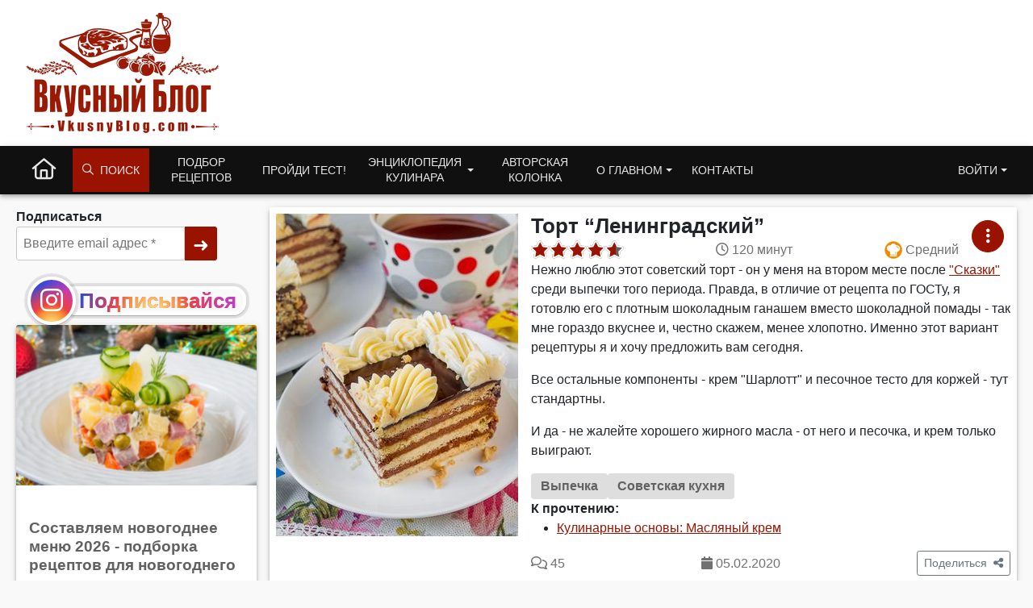

--- FILE ---
content_type: text/html; charset=UTF-8
request_url: https://www.vkusnyblog.com/recipe/tort-leningradskij/
body_size: 29570
content:
<!DOCTYPE html>
<html lang="ru-RU">
<head>
	<meta charset="UTF-8">
	<meta name="viewport" content="width=device-width, initial-scale=1.0, user-scalable=yes">
	<meta http-equiv="X-UA-Compatible" content="IE=edge">
	<meta name="referrer" content="unsafe-url">
	<!--<title>Рецепт торта &quot;Ленинградского&quot; с фото пошагово на Вкусном Блоге</title><link rel="preload" as="style" href="https://fonts.googleapis.com/css2?family=Roboto:wght@400;700&#038;subset=cyrillic&#038;display=swap" /><link rel="stylesheet" href="https://fonts.googleapis.com/css2?family=Roboto:wght@400;700&#038;subset=cyrillic&#038;display=swap" media="print" onload="this.media='all'" /><noscript><link rel="stylesheet" href="https://fonts.googleapis.com/css2?family=Roboto:wght@400;700&#038;subset=cyrillic&#038;display=swap" /></noscript>-->

	<!-- Chrome, Firefox OS and Opera -->
	<meta name="theme-color" content="#991300">
	<!-- Windows Phone -->
	<meta name="msapplication-navbutton-color" content="#991300">
	<!-- iOS Safari -->
	<meta name="apple-mobile-web-app-status-bar-style" content="#991300">

	<link rel="profile" href="http://gmpg.org/xfn/11">
	<meta name='robots' content='index, follow, max-image-preview:large, max-snippet:-1, max-video-preview:-1' />
<script type="application/ld+json">{"@context":"https:\/\/schema.org","@graph":[{"@type":"Person","@id":"https:\/\/www.vkusnyblog.com\/#person","name":"Татьяна Назарук","url":"https:\/\/www.vkusnyblog.com\/about\/"},{"@context":"https:\/\/schema.org","@type":"WebSite","@id":"https:\/\/www.vkusnyblog.com\/#website","name":"Вкусный блог","url":"https:\/\/www.vkusnyblog.com","author":{"@id":"https:\/\/www.vkusnyblog.com\/#person"},"sameAs":["https:\/\/www.facebook.com\/vkusnyblog\/","https:\/\/www.instagram.com\/mild_n\/"],"publisher":{"@id":"https:\/\/www.vkusnyblog.com\/#person"},"potentialAction":{"@type":"SearchAction","target":{"@type":"EntryPoint","urlTemplate":"https:\/\/www.vkusnyblog.com\/search\/?searchid=2298405&text={search_term_string}&web=0"},"query-input":"required name=search_term_string"},"image":{"@type":"ImageObject","@id":"https:\/\/www.vkusnyblog.com\/#logo","url":"https:\/\/www.vkusnyblog.com\/logo_685.png","width":"685","height":"426","caption":"Вкусный Блог"}},{"@context":"https:\/\/schema.org\/","@type":"Recipe","name":"Торт \"Ленинградский\"","url":"https:\/\/www.vkusnyblog.com\/recipe\/tort-leningradskij\/","image":{"@context":"https:\/\/schema.org\/","@type":"ImageObject","@id":"https:\/\/static.vkusnyblog.com\/full\/uploads\/2020\/02\/leningradskiy-tort.jpg#image","url":"https:\/\/static.vkusnyblog.com\/full\/uploads\/2020\/02\/leningradskiy-tort.jpg","contentUrl":"https:\/\/static.vkusnyblog.com\/full\/uploads\/2020\/02\/leningradskiy-tort.jpg","license":"https:\/\/www.vkusnyblog.com\/copyright","acquireLicensePage":"https:\/\/www.vkusnyblog.com\/copyright","creator":{"@id":"https:\/\/www.vkusnyblog.com\/#person"},"creditText":"Вкусный блог","copyrightNotice":"Татьяна Назарук","caption":"Торт \"Ленинградский\""},"author":{"@id":"https:\/\/www.vkusnyblog.com\/#person"},"publisher":{"@id":"https:\/\/www.vkusnyblog.com\/#person"},"copyrightHolder":{"@id":"https:\/\/www.vkusnyblog.com\/#person"},"datePublished":"2020-02-05T09:30:14+03:00","dateModified":"2021-11-25T23:27:49+03:00","description":"Нежно люблю этот советский торт - он у меня на втором месте после &quot;Сказки&quot; среди выпечки того периода. Правда, в отличие от рецепта по ГОСТу, я готовлю его с плотным шоколадным ганашем вместо шоколадной помады - так мне гораздо вкуснее и, честно скажем, менее хлопотно. Именно этот вариант рецептуры я и хочу предложить вам сегодня.    Все остальные компоненты - крем &quot;Шарлотт&quot; и песочное тесто для коржей - тут стандартны.    И да - не жалейте хорошего жирного масла - от него и песочка, и крем только выиграют.    ","aggregateRating":{"@type":"AggregateRating","ratingValue":"4.57","reviewCount":7,"bestRating":"5","worstRating":"1"},"keywords":"Торт \"Ленинградский\"","recipeCategory":"Выпечка","mainEntityOfPage":"https:\/\/www.vkusnyblog.com\/recipe\/tort-leningradskij\/","recipeCuisine":"Советская","cookTime":"PT120M","totalTime":"PT120M","recipeIngredient":["сливочное масло — 190 грамм","сахар — 130 грамм","яйца — 1 шт.","ванильный сахар — 1 ч.л.","разрыхлитель — 2\/3 ч.л.","соль — 1\/4 ч.л.","мука — 320 грамм","яйца — 1 шт.","сахар — 225 грамм","молоко — 150 мл.","сливочное масло — 250 грамм","бренди — 15 мл.","какао-порошок — 15 грамм","горький шоколад — 100 грамм","сливки 33% — 75 мл.","арахис — 30 грамм"],"recipeInstructions":[{"@type":"HowToStep","image":"https:\/\/www.vkusnyblog.com\/wp-content\/uploads\/2017\/08\/podarochnyi-gost-1.jpg","text":"Готовим крем.    Яйцо соединяем с сахаром и размешиваем."},{"@type":"HowToStep","image":"https:\/\/www.vkusnyblog.com\/wp-content\/uploads\/2015\/12\/kievskiy-tort-8.jpg","text":"Добавляем молоко. Перемешиваем венчиком и ставим на небольшой огонь. Варим, постоянно помешивая, до загустения - если опустить в массу деревянную ложку, вынуть и провести по выпуклой стороне ложки пальцем, дорожка от пальца должна оставаться четкой некоторое время. При этом следите, чтобы крем не перегрелся, иначе желток свернется и пойдет хлопьями.    Полностью остужаем, накрыв поверхность массы пленкой, чтобы на ней не образовалась корочка."},{"@type":"HowToStep","image":"https:\/\/www.vkusnyblog.com\/wp-content\/uploads\/2018\/02\/tykvennyi-rolet-s-krim-chizom-6.jpg","text":"Сливочное масло взбиваем миксером до кремообразного состояния. Постепенно, не прекращая взбивать, по одной ложке вводим остывшую молочную массу, хорошо взбивая после каждого добавления. В процессе вливаем бренди."},{"@type":"HowToStep","image":"https:\/\/www.vkusnyblog.com\/wp-content\/uploads\/2017\/06\/medovyi-tvorozhnik-9.jpg","text":"Откладываем 3 ст.л. крема для отделки, в остальной добавляем какао и взбиваем до однородного состояния.    Готовим тесто.    Масло взбиваем с обычным и ванильным сахаром до кремообразной консистенции."},{"@type":"HowToStep","image":"https:\/\/www.vkusnyblog.com\/wp-content\/uploads\/2019\/10\/pechenie-gribochki-2.jpg","text":"Добавляем яйцо и снова взбиваем."},{"@type":"HowToStep","image":"https:\/\/www.vkusnyblog.com\/wp-content\/uploads\/2019\/10\/pechenie-gribochki-3.jpg","text":"Затем постепенно добавляем просеянную с разрыхлителем муку и замешиваем пластичное тесто. Слишком долго старайтесь не месить, чтобы масло в тесте не растаяло и выпечка не получилась деревянной."},{"@type":"HowToStep","image":"https:\/\/www.vkusnyblog.com\/wp-content\/uploads\/2020\/02\/leningradskiy-tort-1.jpg","text":"Делим тесто на 4 части."},{"@type":"HowToStep","image":"https:\/\/www.vkusnyblog.com\/wp-content\/uploads\/2020\/02\/leningradskiy-tort-2.jpg","text":"Каждую часть раскатываем в квадрат 18*18 см. Я подравниваю по трафарету, немногочисленные обрезки потом выпекаю отдельно и использую для обсыпки боков торта. Раскатывать удобнее всего между двумя листами пергамента - так тесто не липнет к скалке."},{"@type":"HowToStep","image":"https:\/\/www.vkusnyblog.com\/wp-content\/uploads\/2020\/02\/leningradskiy-tort-3.jpg","text":"Кладем раскатанное тесто вместе с пергаментом в холодильник на 15-20 минут. Затем выпекаем на противне в предварительно разогретой до 180 градусов духовке по 12-14 минут. Полностью остужаем.    Прослаиваем песочные коржи кремом. Остатками крема выравниваем бока торта."},{"@type":"HowToStep","image":"https:\/\/www.vkusnyblog.com\/wp-content\/uploads\/2018\/11\/trufeli-s-marakuyei-4.jpg","text":"Для ганаша доводим до кипения сливки. Заливаем ими мелко нарубленный шоколад (если используете шоколад в дропсах, ничего измельчать не нужно), даем постоять 5 минут, затем размешиваем венчиком до однородного состояния."},{"@type":"HowToStep","image":"https:\/\/www.vkusnyblog.com\/wp-content\/uploads\/2020\/02\/leningradskiy-tort-4.jpg","text":"Покрываем ганашем верх торта."},{"@type":"HowToStep","image":"https:\/\/www.vkusnyblog.com\/wp-content\/uploads\/2020\/02\/leningradskiy-tort.jpg","text":"Бока обсыпаем измельченной крошкой из остатков теста. Верх декорируем оставленным кремом без добавления какао и жареным дробленым арахисом.    Даем торты выстояться в холодильнике ночь. Затем подаем к столу."}]},{"@context":"https:\/\/schema.org","@type":"BreadcrumbList","itemListElement":[{"@type":"ListItem","name":"Выпечка","item":"https:\/\/www.vkusnyblog.com\/razdel\/vypechka\/","position":1}]}]}</script>
	<title>Рецепт торта &quot;Ленинградского&quot; с фото пошагово на Вкусном Блоге</title>
	<meta name="description" content="Торт &quot;Ленинградский&quot; - вкусные проверенные рецепты, подбор рецептов по продуктам, консультации шеф-повара, пошаговые фото, списки покупок на VkusnyBlog.Com" />
	<link rel="canonical" href="https://www.vkusnyblog.com/recipe/tort-leningradskij/" />
	<meta property="og:locale" content="ru_RU" />
	<meta property="og:type" content="article" />
	<meta property="og:title" content="Торт &quot;Ленинградский&quot; на Вкусном Блоге" />
	<meta property="og:description" content="Торт &quot;Ленинградский&quot; - вкусные проверенные рецепты, подбор рецептов по продуктам, консультации шеф-повара, пошаговые фото, списки покупок на VkusnyBlog.Com" />
	<meta property="og:url" content="https://www.vkusnyblog.com/recipe/tort-leningradskij/" />
	<meta property="og:site_name" content="Вкусный Блог" />
	<meta property="article:publisher" content="https://www.facebook.com/vkusnyblog/" />
	<meta property="article:modified_time" content="2021-11-25T20:27:49+00:00" />
	<meta property="og:image" content="https://www.vkusnyblog.com/wp-content/uploads/2020/02/leningradskiy-tort.jpg" />
	<meta property="og:image:width" content="746" />
	<meta property="og:image:height" content="600" />
	<meta property="og:image:type" content="image/jpeg" />
	<meta name="twitter:card" content="summary" />


<link rel='dns-prefetch' href='//s.w.org' />

<link rel="preload" as="image" href="https://static.vkusnyblog.com/img3x4/uploads/2020/02/leningradskiy-tort.jpg"><style id='elasticpress-related-posts-style-inline-css' type='text/css'>
.editor-styles-wrapper .wp-block-elasticpress-related-posts ul,.wp-block-elasticpress-related-posts ul{list-style-type:none;padding:0}.editor-styles-wrapper .wp-block-elasticpress-related-posts ul li a>div{display:inline}

</style>
<link rel='stylesheet' id='wpdiscuz-frontend-css-css'  href='https://www.vkusnyblog.com/wp-content/themes/vb21/wpdiscuz/wpdiscuz.css?ver=4.0.2' type='text/css' media="print" onload="this.media='all'; this.onload=null;" />
<link rel='stylesheet' id='yasrcss-css'  href='https://www.vkusnyblog.com/wp-content/plugins/yet-another-stars-rating/css/yasr.css' type='text/css' media="print" onload="this.media='all'; this.onload=null;" />
<style id='yasrcss-inline-css' type='text/css'>

		.rateit .rateit-range {
			background: url(https://www.vkusnyblog.com/wp-content/plugins/yet-another-stars-rating/img/stars_16_flat.png) left 0px !important;
		}

		.rateit .rateit-hover {
			background: url(https://www.vkusnyblog.com/wp-content/plugins/yet-another-stars-rating/img/stars_16_flat.png) left -21px !important;
		}

		.rateit .rateit-selected {
			background: url(https://www.vkusnyblog.com/wp-content/plugins/yet-another-stars-rating/img/stars_16_flat.png) left -42px !important;
		}

		div.medium .rateit-range {
			/*White*/
			background: url(https://www.vkusnyblog.com/wp-content/plugins/yet-another-stars-rating/img/stars_24_flat.png) left 0px !important;
		}

		div.medium .rateit-hover {
			/*Red*/
			background: url(https://www.vkusnyblog.com/wp-content/plugins/yet-another-stars-rating/img/stars_24_flat.png) left -29px !important;
		}

		div.medium .rateit-selected {
			/*Yellow*/
			background: url(https://www.vkusnyblog.com/wp-content/plugins/yet-another-stars-rating/img/stars_24_flat.png) left -58px !important;
		}

		/* Creating set 32 */

		div.bigstars .rateit-range {
			/*White*/
			background: url(https://www.vkusnyblog.com/wp-content/plugins/yet-another-stars-rating/img/stars_32_flat.png) left 0px !important;
		}

		div.bigstars .rateit-hover{
			/*red*/
			background: url(https://www.vkusnyblog.com/wp-content/plugins/yet-another-stars-rating/img/stars_32_flat.png) left -37px !important;
		}

		div.bigstars .rateit-selected
		{
			/*Gold*/
			background: url(https://www.vkusnyblog.com/wp-content/plugins/yet-another-stars-rating/img/stars_32_flat.png) left -74px !important;
		}

	
.yasr-total-average-container, .yasr-total-average-text, .yasr-already-voted-text, #loader-visitor-rating, #yasr-vote-saved
{
display:none;
}
</style>
<link rel='stylesheet' id='bootstrap-css'  href='https://www.vkusnyblog.com/wp-content/themes/vb21/includes/resources/bootstrap/css/bootstrap.min.css?ver=5.1.3.3' type='text/css' media='all' />
<link rel='stylesheet' id='critical-css'  href='https://www.vkusnyblog.com/wp-content/themes/vb21/assets/css/critical.css?ver=2.3.7' type='text/css' media='all' />
<link rel='stylesheet' id='owl-carousel-new-css'  href='https://www.vkusnyblog.com/wp-content/themes/vb21/includes/css/owl.carousel.css?ver=2.3.4.1' type='text/css' media="print" onload="this.media='all'; this.onload=null;" />
<link rel='stylesheet' id='vb_rating-css'  href='https://www.vkusnyblog.com/wp-content/themes/vb21/assets/css/modules/rating.css?ver=2.3.7' type='text/css' media='all' />
<link rel='stylesheet' id='wmu-frontend-css-css'  href='https://www.vkusnyblog.com/wp-content/plugins/wpdiscuz-media-uploader/assets/css/wmu-frontend.css?ver=1.1.6' type='text/css' media="print" onload="this.media='all'; this.onload=null;" />
<link rel='stylesheet' id='select2-css'  href='https://www.vkusnyblog.com/wp-content/themes/vb21/includes/resources/select2/css/select2.min.css?ver=5.9.12' type='text/css' media="print" onload="this.media='all'; this.onload=null;" />
<meta name="generator" content="Piklist 0.9.9.12" />
		<style type="text/css">
			.um_request_name {
				display: none !important;
			}
		</style>
	<script type="text/javascript">
	window.dataLayer = window.dataLayer || [];
    function gtag() {
        dataLayer.push(arguments);
    }

    gtag('consent', 'default', {
        ad_storage: 'granted',
        analytics_storage: 'granted',
        ad_user_data: 'granted',
        ad_personalization: 'granted'
    });

	gtag('js', new Date());

	gtag('config', 'G-RGV3LVE40J');
</script>
<!-- Google tag (gtag.js) -->
<script async src="https://www.googletagmanager.com/gtag/js?id=G-RGV3LVE40J"></script>
<meta name="pinterest-rich-pin" content="false" />	<script async="async" src="https://securepubads.g.doubleclick.net/tag/js/gpt.js"></script>
	<script>
        var googletag = googletag || {};
        googletag.cmd = googletag.cmd || [];
	</script>
			<link rel="alternate" type="application/rss+xml" href="https://www.vkusnyblog.com/feed/">
	<script>
       var VB = {
           "ajaxurl":"https://www.vkusnyblog.com/wp-admin/admin-ajax.php",
	        "NotLoggedNonce":"5dc116c53f"
       };
       var ajaxurl = 'https://www.vkusnyblog.com/wp-admin/admin-ajax.php';
       var loggedin = 0;
	</script>

			
		
		
		</head>

<body class="recipe-template-default single single-recipe postid-53093">
<div class="container-fluid container-header" style="background-color: #fff">
	<header class="container blog-header py-3">
		<div class="row flex-nowrap justify-content-between">
			<div class="col-xs-12 col-sm-6 col-md-3 text-left logo_col">
				<a href="https://www.vkusnyblog.com" class="site_logo_header">
										<picture>
						<source media="(max-width: 767px)" sizes="100vw" srcset="https://www.vkusnyblog.com/logo_mob.png 385w, https://www.vkusnyblog.com/logo_mob.png 450w">
						<source media="(min-width: 768px)" sizes="100vw" srcset="https://www.vkusnyblog.com/logo_240.png 240w, https://www.vkusnyblog.com/logo_240.png 450w">
						<img width="240" height="149" sizes="25vw" src="https://www.vkusnyblog.com/logo_240.png" srcset="https://www.vkusnyblog.com/logo_240.png 300w, https://www.vkusnyblog.com/logo_mob.png 450w" alt="Вкусный Блог">
					</picture>
				</a>
			</div>
			<div class="header_right col-9 col-md-9 col-sm-6 d-none d-md-flex">
													<div id="vba-1"></div>					<div class="header_bnplace">

					</div>
							</div>
		</div>
	</header>
</div>
<div class="container-fluid main_nav_container">
			<nav class="navbar navbar-expand-md navbar-dark bg-dark">
			<div class="container">
					<ul id="menu-menu-1" class="navbar-nav me-auto mb-2 mb-md-0 main_menu"><li  id="menu-item-38190" class="nk-back-menu menu-item menu-item-type-custom menu-item-object-custom menu-item-38190 nav-item nav-item-38190"><a href="#" class="nav-link ">Назад</a></li>
<li  id="menu-item-35000" class="home-menu-icon menu-item menu-item-type-custom menu-item-object-custom menu-item-home menu-item-35000 nav-item nav-item-35000"><a href="/" class="nav-link large_icon"><i class="fa-regular fa-house"></i></a></li>
<li  id="menu-item-35010" class="vb-fa-search menu-item menu-item-type-custom menu-item-object-custom menu-item-has-children menu-item-35010 dropdown nav-item nav-item-35010"><a href="#" class="nav-link" data-bs-toggle="dropdown" aria-haspopup="true" aria-expanded="false"><i class="fa-regular fa-magnifying-glass" style="margin-right: 8px"></i> Поиск</a>
<ul class="dropdown-menu  depth_0">
	<li  id="menu-item-35011" class="menu-item menu-item-type-custom menu-item-object-custom menu-item-35011 nav-item nav-item-35011"><form class="vb_menu_search_form" action="https://www.vkusnyblog.com/search" method="get"><input type="hidden" name="searchid" value="2298405"><input type="text" name="text" id="s" class="vb-menu-search-input" placeholder="Что будем искать?"><input type="hidden" name="web" value="0"><label for="ms_submit"><i class="fa-regular fa-magnifying-glass"></i></label><input type="submit" value="Искать" id="ms_submit" class="vb-menu-search-submit"></form></li>
</ul>
</li>
<li  id="menu-item-35001" class="two_rows menu-item menu-item-type-custom menu-item-object-custom menu-item-35001 nav-item nav-item-35001"><a href="https://www.vkusnyblog.com/rec-select/" class="nav-link ">Подбор рецептов</a></li>
<li  id="menu-item-35004" class="menu-item menu-item-type-taxonomy menu-item-object-category menu-item-35004 nav-item nav-item-35004"><a href="https://www.vkusnyblog.com/category/tests/" class="nav-link ">Пройди тест!</a></li>
<li  id="menu-item-35005" class="two_rows menu-item menu-item-type-custom menu-item-object-custom menu-item-has-children menu-item-35005 dropdown nav-item nav-item-35005"><a href="#" class="nav-link  dropdown-toggle" data-bs-toggle="dropdown" aria-haspopup="true" aria-expanded="false">Энциклопедия кулинара</a>
<ul class="dropdown-menu  depth_0">
	<li  id="menu-item-35330" class="menu-item menu-item-type-taxonomy menu-item-object-category menu-item-35330 nav-item nav-item-35330"><a href="https://www.vkusnyblog.com/category/encyclopedia/dom-i-byt/" class="dropdown-item ">Дом и быт</a></li>
	<li  id="menu-item-35331" class="menu-item menu-item-type-taxonomy menu-item-object-category menu-item-35331 nav-item nav-item-35331"><a href="https://www.vkusnyblog.com/category/encyclopedia/konditerskie-tehniki/" class="dropdown-item ">Кондитерские техники</a></li>
	<li  id="menu-item-35332" class="menu-item menu-item-type-taxonomy menu-item-object-category menu-item-35332 nav-item nav-item-35332"><a href="https://www.vkusnyblog.com/category/encyclopedia/kulinarnye-tehniki/" class="dropdown-item ">Кулинарные техники</a></li>
	<li  id="menu-item-35333" class="menu-item menu-item-type-taxonomy menu-item-object-category menu-item-35333 nav-item nav-item-35333"><a href="https://www.vkusnyblog.com/category/encyclopedia/texnika-i-inventar/" class="dropdown-item ">Кухонная техника и инвентарь</a></li>
	<li  id="menu-item-35334" class="menu-item menu-item-type-taxonomy menu-item-object-category menu-item-35334 nav-item nav-item-35334"><a href="https://www.vkusnyblog.com/category/encyclopedia/podborki/" class="dropdown-item ">Подборки рецептов</a></li>
	<li  id="menu-item-70448" class="menu-item menu-item-type-post_type menu-item-object-page menu-item-70448 nav-item nav-item-70448"><a href="https://www.vkusnyblog.com/menu-rating/" class="dropdown-item ">Рейтинг меню</a></li>
	<li  id="menu-item-35335" class="menu-item menu-item-type-taxonomy menu-item-object-category menu-item-35335 nav-item nav-item-35335"><a href="https://www.vkusnyblog.com/category/encyclopedia/produkty-i-ingredienty/" class="dropdown-item ">Продукты и ингредиенты</a></li>
	<li  id="menu-item-35336" class="menu-item menu-item-type-taxonomy menu-item-object-category menu-item-35336 nav-item nav-item-35336"><a href="https://www.vkusnyblog.com/category/encyclopedia/spravka/" class="dropdown-item ">Справочная информация</a></li>
</ul>
</li>
<li  id="menu-item-35063" class="two_rows menu-item menu-item-type-taxonomy menu-item-object-category menu-item-35063 nav-item nav-item-35063"><a href="https://www.vkusnyblog.com/category/na-zlobu-dnya/" class="nav-link ">Авторская колонка</a></li>
<li  id="menu-item-70479" class="two_rows menu-item menu-item-type-custom menu-item-object-custom menu-item-has-children menu-item-70479 dropdown nav-item nav-item-70479"><a href="#" class="nav-link  dropdown-toggle" data-bs-toggle="dropdown" aria-haspopup="true" aria-expanded="false">О главном</a>
<ul class="dropdown-menu  depth_0">
	<li  id="menu-item-70497" class="menu-item menu-item-type-post_type menu-item-object-page menu-item-70497 nav-item nav-item-70497"><a href="https://www.vkusnyblog.com/about/" class="dropdown-item ">Обо мне</a></li>
	<li  id="menu-item-70495" class="menu-item menu-item-type-post_type menu-item-object-page menu-item-70495 nav-item nav-item-70495"><a href="https://www.vkusnyblog.com/chto-takoe-vkusnyj-blog/" class="dropdown-item ">Что такое Вкусный Блог?</a></li>
	<li  id="menu-item-37186" class="menu-item menu-item-type-post_type menu-item-object-page menu-item-37186 nav-item nav-item-37186"><a href="https://www.vkusnyblog.com/reklama/" class="dropdown-item ">Реклама на Вкусном Блоге</a></li>
	<li  id="menu-item-70496" class="menu-item menu-item-type-post_type menu-item-object-page menu-item-70496 nav-item nav-item-70496"><a href="https://www.vkusnyblog.com/kak-poblagodarit/" class="dropdown-item ">Как поблагодарить</a></li>
	<li  id="menu-item-35007" class="menu-item menu-item-type-post_type menu-item-object-page menu-item-35007 nav-item nav-item-35007"><a href="https://www.vkusnyblog.com/knigi/" class="dropdown-item ">Мои книги</a></li>
	<li  id="menu-item-70493" class="menu-item menu-item-type-post_type menu-item-object-page menu-item-70493 nav-item nav-item-70493"><a href="https://www.vkusnyblog.com/master-klassy/" class="dropdown-item ">Мастер-классы</a></li>
	<li  id="menu-item-70492" class="menu-item menu-item-type-post_type menu-item-object-page menu-item-70492 nav-item nav-item-70492"><a href="https://www.vkusnyblog.com/obuchenie-povarov/" class="dropdown-item ">Обучение поваров</a></li>
	<li  id="menu-item-70489" class="menu-item menu-item-type-post_type menu-item-object-page menu-item-70489 nav-item nav-item-70489"><a href="https://www.vkusnyblog.com/sudejstvo-na-sorevnovaniyah/" class="dropdown-item ">Судейство на соревнованиях</a></li>
	<li  id="menu-item-70490" class="menu-item menu-item-type-post_type menu-item-object-page menu-item-70490 nav-item nav-item-70490"><a href="https://www.vkusnyblog.com/razrabotka-menyu-kafe-i-restoranov/" class="dropdown-item ">Разработка меню кафе и ресторанов</a></li>
	<li  id="menu-item-70491" class="menu-item menu-item-type-post_type menu-item-object-page menu-item-70491 nav-item nav-item-70491"><a href="https://www.vkusnyblog.com/otkrytie-kafe-i-restoranov-restorannyj-konsalting/" class="dropdown-item ">Открытие кафе и ресторанов, ресторанный консалтинг</a></li>
	<li  id="menu-item-70494" class="menu-item menu-item-type-post_type menu-item-object-page menu-item-70494 nav-item nav-item-70494"><a href="https://www.vkusnyblog.com/proizvoditelyam-i-postavshhikam/" class="dropdown-item ">Производителям и поставщикам</a></li>
	<li  id="menu-item-75896" class="menu-item menu-item-type-custom menu-item-object-custom menu-item-75896 nav-item nav-item-75896"><a target="_blank" rel="alternate" href="https://flavorit.com/" class="dropdown-item ">My Best Recipes: Flavor It!</a></li>
</ul>
</li>
<li  id="menu-item-37185" class="menu-item menu-item-type-post_type menu-item-object-page menu-item-37185 nav-item nav-item-37185"><a href="https://www.vkusnyblog.com/kontakty/" class="nav-link ">Контакты</a></li>
<li  id="menu-item-35014" class="get_access_mmenu dropdown-menu-end right menu-item menu-item-type-custom menu-item-object-custom menu-item-has-children menu-item-35014 dropdown nav-item nav-item-35014"><a href="#" class="nav-link  dropdown-toggle" data-bs-toggle="dropdown" aria-haspopup="true" aria-expanded="false">Войти</a>
<ul class="dropdown-menu  dropdown-menu-end depth_0">
	<li  id="menu-item-35015" class="menu-item menu-item-type-custom menu-item-object-custom menu-item-35015 nav-item nav-item-35015"></li>
</ul>
</li>
</ul>			</div>
		</nav>
	</div>

<main id="content" class="container"><div id="wafx-tr_fw" class="wafx" data-placement_id="tr_fw" data-nosnippet></div>	<div class="row page_wrapper single_recipe" style="	flex-flow: row-reverse;">
		<div class="main-content-inner col-12 col-lg-9">
											<div class="nk_recipe_card single-recipe-card block_shadow" style="background-color:#fff">
											<div class="nk_recipe_thumbnail desktop-thumbnail" style="padding: 8px; min-width: 316px; width: 316px;">
							<img width="300" height="400" src="https://static.vkusnyblog.com/img3x4/uploads/2020/02/leningradskiy-tort.jpg" class="attachment-img3x4 size-img3x4 wp-post-image" alt="Торт &#8220;Ленинградский&#8221;" />						</div>
					

					
					<div class="nk_recipe_meta">
						<h1 class="nk_recipe_title">Торт &#8220;Ленинградский&#8221;</h1>
						<div class="nk_recipe_info">
							<div id="vbrc-53093" class="vb_rating_wrap"><div class="vb_rating readonly" data-pid="53093" data-type="recipe" style="--p:91%" data-bs-toggle="tooltip" data-bs-html="true" data-bs-placement="top" title="Рейтинг: 4.57<br>7 голосов<br>Голосовать могут только зарегистрированные пользователи" ><i class="fa-solid fa-star " data-rate="1"></i><i class="fa-solid fa-star " data-rate="2"></i><i class="fa-solid fa-star " data-rate="3"></i><i class="fa-solid fa-star " data-rate="4"></i><i class="fa-solid fa-star " data-rate="5"></i></div></div>								<div class="nk_recipe_cooking_time">
									<i class="fa-regular fa-clock"></i>&nbsp;<span>120 минут</span>
								</div>
																<div class="nk_recipe_difficulty card__stats--difficulty">
									<i class="vb_diff_icon" data-diff="2"></i>&nbsp;<span>Средний</span>
								</div>
								

						</div>
						<div class="nk_recipe_description handle_links"><p>Нежно люблю этот советский торт - он у меня на втором месте после <a href="https://www.vkusnyblog.com/recipe/tort-skazka-po-gostu/" target="_blank" rel="noopener">"Сказки"</a> среди выпечки того периода. Правда, в отличие от рецепта по ГОСТу, я готовлю его с плотным шоколадным ганашем вместо шоколадной помады - так мне гораздо вкуснее и, честно скажем, менее хлопотно. Именно этот вариант рецептуры я и хочу предложить вам сегодня.</p>
<p>Все остальные компоненты - крем "Шарлотт" и песочное тесто для коржей - тут стандартны.</p>
<p>И да - не жалейте хорошего жирного масла - от него и песочка, и крем только выиграют.</p>
</div>
						<div class="nk_recipe_breadcrumb">
							<a href="https://www.vkusnyblog.com/razdel/vypechka/" class="badge badge-large">Выпечка</a><a href="https://www.vkusnyblog.com/cuisine/soviet/" class="badge badge-large">Советская кухня</a>						</div>
													<div class="nk_instructions handle_links">
								<strong>К прочтению:</strong>
								<ul>
									<li><a target="_blank" href="https://www.vkusnyblog.com/kulinarnye-osnovy-maslyanyj-krem/">Кулинарные основы: Масляный крем</a></li>								</ul>
							</div>
							
						<div class="nk_recipe_stats d-flex">
							
							<div class="nk_recipe_comment_count">
								<i class="fa-regular fa-comments"></i>&nbsp;<span>45</span>							</div>

							<div class="nk_recipe_date">
								<i class="fa-solid fa-calendar"></i>&nbsp;<span>05.02.2020</span>
							</div>

							<div class="dropdown nk_recipe_share">
								<button class="btn btn-sm btn-outline-secondary" type="button" id="dropdownShareBtns" data-bs-toggle="dropdown" aria-expanded="false">
									<span>Поделиться</span>&nbsp
									<i class="fa-solid fa-share-nodes"></i>								</button>
								<ul class="dropdown-menu" aria-labelledby="dropdownShareBtns">
																			<li><a class="dropdown-item recipe_share recipe_share--fb" href="#" onclick='share_popup("https://www.facebook.com/share.php?u=https://www.vkusnyblog.com/recipe/tort-leningradskij/", "Поделиться в Facebook", 600, 400)'>
												<i class="fa-brands fa-facebook-f"></i>												Facebook											</a></li>
																			<li><a class="dropdown-item recipe_share recipe_share--vk" href="#" onclick='share_popup("https://vk.com/share.php?url=https://www.vkusnyblog.com/recipe/tort-leningradskij/&title=%D0%A2%D0%BE%D1%80%D1%82+%26%238220%3B%D0%9B%D0%B5%D0%BD%D0%B8%D0%BD%D0%B3%D1%80%D0%B0%D0%B4%D1%81%D0%BA%D0%B8%D0%B9%26%238221%3B&image=https://static.vkusnyblog.com/full/uploads/2020/02/leningradskiy-tort.jpg", "Поделиться ВКонтакте", 600, 400)'>
												<i class="fa-brands fa-vk"></i>												ВКонтакте											</a></li>
																			<li><a class="dropdown-item recipe_share recipe_share--pinterest" href="#" onclick='share_popup("http://pinterest.com/pin/create/button/?url=https://www.vkusnyblog.com/recipe/tort-leningradskij/&description=%D0%A2%D0%BE%D1%80%D1%82+%26%238220%3B%D0%9B%D0%B5%D0%BD%D0%B8%D0%BD%D0%B3%D1%80%D0%B0%D0%B4%D1%81%D0%BA%D0%B8%D0%B9%26%238221%3B", "Поделиться в Pinterest", 600, 400)'>
												<i class="fa-brands fa-pinterest"></i>												Pinterest											</a></li>
																			<li><a class="dropdown-item recipe_share recipe_share--ok" href="#" onclick='share_popup("https://odnoklassniki.ru/dk?st.cmd=addShare&st.s=1000&st._surl=https://www.vkusnyblog.com/recipe/tort-leningradskij/&tkn=3009", "Поделиться в Одноклассниках", 600, 400)'>
												<i class="fa-brands fa-odnoklassniki"></i>												Одноклассники											</a></li>
																			<li><a class="dropdown-item recipe_share recipe_share--twitter" href="#" onclick='share_popup("https://twitter.com/timeline/home?status=%D0%A2%D0%BE%D1%80%D1%82+%E2%80%9C%D0%9B%D0%B5%D0%BD%D0%B8%D0%BD%D0%B3%D1%80%D0%B0%D0%B4%D1%81%D0%BA%D0%B8%D0%B9%E2%80%9D%20https://www.vkusnyblog.com/recipe/tort-leningradskij/", "Поделиться в Twitter", 600, 400)'>
												<i class="fa-brands fa-twitter"></i>												Twitter											</a></li>
																			<li><a class="dropdown-item recipe_share recipe_share--insta" href="#" onclick='share_popup("https://www.instagram.com/mild_n/", "Подпишись в Инстаграме!", 600, 400)'>
												<i class="fa-brands fa-instagram"></i>												Instagram											</a></li>
																	</ul>
							</div>

						</div>


					</div>


								<div class="card__menu">
				<button class="btn btn-primary btn-round" id="card-action-53093" data-bs-toggle="dropdown" data-bs-auto-close="true">
					<i class="fa-solid fa-ellipsis-vertical"></i>				</button>
				<ul class="dropdown-menu menu--bottom-right" aria-labelledby="card-action-53093" data-rid="53093">
					<li class="vbmenu_not_logged"><button class="dropdown-item" type="button">Добавить в меню</button></li>
					<li class="vbmenu_not_logged" style=""><button class="dropdown-item" type="button">Приготовлено!</button></li>
					<li class="vbmenu_not_logged"><button class="dropdown-item" type="button">В список покупок!</button></li>
											<li class="vbmenu-print-recipe"><button class="dropdown-item" type="button">Распечатать</button></li>
									</ul>
			</div>
		

				</div>

									<div class="nk_adivider col-12">
						<div id="vba-3"></div>					</div>
				
				
				<div class="nk_recipe_ingredient col-12 block"><h3 class="nk_ingred_title handle_links">Ингредиенты <a href="#" id="show_recalc_menu" data-recipe_id="53093">на торт 18*18 см</a>:</h3><section class="ingredients-group ingredients-type-dough"><h4 class="ingredients-group-title">Тесто</h4><ul class="ingredients-list"><li class="list__item nk_ingred_flex"><div class="ingred_desc"><a target="_blank" href="https://www.vkusnyblog.com/ingredient/maslo/slivochnoe-maslo/">сливочное масло</a></div><div class="ingred_qty">190 грамм</div></li><li class="list__item nk_ingred_flex"><div class="ingred_desc"><a target="_blank" href="https://www.vkusnyblog.com/ingredient/saxar/">сахар</a></div><div class="ingred_qty">130 грамм</div></li><li class="list__item nk_ingred_flex"><div class="ingred_desc"><a target="_blank" href="https://www.vkusnyblog.com/ingredient/yajca/">яйца</a></div><div class="ingred_qty">1 шт.</div></li><li class="list__item nk_ingred_flex"><div class="ingred_desc"><a target="_blank" href="https://www.vkusnyblog.com/ingredient/vanilnyj-sahar/">ванильный сахар</a></div><div class="ingred_qty">1 ч.л.</div></li><li class="list__item nk_ingred_flex"><div class="ingred_desc"><a target="_blank" href="https://www.vkusnyblog.com/ingredient/razrihlitel/">разрыхлитель</a></div><div class="ingred_qty">2/3 ч.л.</div></li><li class="list__item nk_ingred_flex"><div class="ingred_desc"><a target="_blank" href="https://www.vkusnyblog.com/ingredient/sol/">соль</a></div><div class="ingred_qty">1/4 ч.л.</div></li><li class="list__item nk_ingred_flex"><div class="ingred_desc"><a target="_blank" href="https://www.vkusnyblog.com/ingredient/muka/">мука</a></div><div class="ingred_qty">320 грамм</div></li></ul></section><section class="ingredients-group ingredients-type-cream"><h4 class="ingredients-group-title">Крем</h4><ul class="ingredients-list"><li class="list__item nk_ingred_flex"><div class="ingred_desc"><a target="_blank" href="https://www.vkusnyblog.com/ingredient/yajca/">яйца</a></div><div class="ingred_qty">1 шт.</div></li><li class="list__item nk_ingred_flex"><div class="ingred_desc"><a target="_blank" href="https://www.vkusnyblog.com/ingredient/saxar/">сахар</a></div><div class="ingred_qty">225 грамм</div></li><li class="list__item nk_ingred_flex"><div class="ingred_desc"><a target="_blank" href="https://www.vkusnyblog.com/ingredient/moloko/">молоко</a></div><div class="ingred_qty">150 мл.</div></li><li class="list__item nk_ingred_flex"><div class="ingred_desc"><a target="_blank" href="https://www.vkusnyblog.com/ingredient/maslo/slivochnoe-maslo/">сливочное масло</a></div><div class="ingred_qty">250 грамм</div></li><li class="list__item nk_ingred_flex"><div class="ingred_desc"><a target="_blank" href="https://www.vkusnyblog.com/ingredient/brendi/">бренди</a></div><div class="ingred_qty">15 мл.</div></li><li class="list__item nk_ingred_flex"><div class="ingred_desc"><a target="_blank" href="https://www.vkusnyblog.com/ingredient/kakao-poroshok/">какао-порошок</a></div><div class="ingred_qty">15 грамм</div></li></ul></section><section class="ingredients-group ingredients-type-ganache"><h4 class="ingredients-group-title">Ганаш</h4><ul class="ingredients-list"><li class="list__item nk_ingred_flex"><div class="ingred_desc"><a target="_blank" href="https://www.vkusnyblog.com/ingredient/shokolad/gorki-shokolad/">горький шоколад</a></div><div class="ingred_qty">100 грамм</div></li><li class="list__item nk_ingred_flex"><div class="ingred_desc"><a target="_blank" href="https://www.vkusnyblog.com/ingredient/slivki/">сливки 33%</a></div><div class="ingred_qty">75 мл.</div></li></ul></section><section class="ingredients-group ingredients-type-main"><h4 class="ingredients-group-title">Отделка</h4><ul class="ingredients-list"><li class="list__item nk_ingred_flex"><div class="ingred_desc"><a target="_blank" href="https://www.vkusnyblog.com/ingredient/orexi/arahis/">арахис</a></div><div class="ingred_qty">30 грамм</div></li></ul></section></div>
				<div id="wafx-sr_bel_ingr" class="wafx" data-placement_id="sr_bel_ingr" data-nosnippet></div>
				
				<div class="nk_recipe_content handle_links col-12 block">
					<h3 class="nk_ingred_title">Рецепт приготовления<a class="nolink" href="https://www.vkusnyblog.com/recipe/tort-leningradskij/">:</a></h3>
					<span class="hdncp">Источник: https://www.vkusnyblog.com/recipe/tort-leningradskij/</span>

					<p>Готовим крем.</p>
<p>Яйцо соединяем с сахаром и размешиваем.</p>
<p><img class="lazyload size-full aligncenter wp-image-39014 lazyloaded" src="https://static.vkusnyblog.com/full/uploads/2017/08/podarochnyi-gost-1.jpg" alt="" width="450" height="357" data-src="https://www.vkusnyblog.com/wp-content/uploads/2017/08/podarochnyi-gost-1.jpg" srcset="https://www.vkusnyblog.com/noimg.jpg 100w" data-srcset="https://static.vkusnyblog.com/full/uploads/2017/08/podarochnyi-gost-1.jpg 100w""></p>
<p>Добавляем молоко. Перемешиваем венчиком и ставим на небольшой огонь. Варим, постоянно помешивая, до загустения &#8211; если опустить в массу деревянную ложку, вынуть и провести по выпуклой стороне ложки пальцем, дорожка от пальца должна оставаться четкой некоторое время. При этом следите, чтобы крем не перегрелся, иначе желток свернется и пойдет хлопьями.</p>
<p>Полностью остужаем, накрыв поверхность массы пленкой, чтобы на ней не образовалась корочка.</p>
<p><img class="lazyload size-full aligncenter photo wp-image-27682 lazyloaded" title="Остужаем сироп" src="https://static.vkusnyblog.com/full/uploads/2015/12/kievskiy-tort-8.jpg" alt="Остужаем сироп" width="400" height="345" data-src="https://www.vkusnyblog.com/wp-content/uploads/2015/12/kievskiy-tort-8.jpg" srcset="https://www.vkusnyblog.com/noimg.jpg 100w" data-srcset="https://static.vkusnyblog.com/full/uploads/2015/12/kievskiy-tort-8.jpg 100w""></p>
<p>Сливочное масло взбиваем миксером до кремообразного состояния. Постепенно, не прекращая взбивать, по одной ложке вводим остывшую молочную массу, хорошо взбивая после каждого добавления. В процессе вливаем бренди.</p>
<p><img class="lazyload size-full aligncenter wp-image-40632" src="https://static.vkusnyblog.com/full/uploads/2018/02/tykvennyi-rolet-s-krim-chizom-6.jpg" alt="" width="450" height="357" srcset="https://www.vkusnyblog.com/noimg.jpg 100w" data-srcset="https://static.vkusnyblog.com/full/uploads/2018/02/tykvennyi-rolet-s-krim-chizom-6.jpg 100w""></p>
<p>Откладываем 3 ст.л. крема для отделки, в остальной добавляем какао и взбиваем до однородного состояния.</p>
<p>Готовим тесто.</p>
<p>Масло взбиваем с обычным и ванильным сахаром до кремообразной консистенции.</p>
<p><img class="lazyload size-full aligncenter wp-image-37943 lazyloaded" src="https://static.vkusnyblog.com/full/uploads/2017/06/medovyi-tvorozhnik-9.jpg" alt="" width="450" height="363" data-src="https://www.vkusnyblog.com/wp-content/uploads/2017/06/medovyi-tvorozhnik-9.jpg" srcset="https://www.vkusnyblog.com/noimg.jpg 100w" data-srcset="https://static.vkusnyblog.com/full/uploads/2017/06/medovyi-tvorozhnik-9.jpg 100w""></p>
<p>Добавляем яйцо и снова взбиваем.</p>
<p><img class="lazyload size-full aligncenter wp-image-51806 lazyloaded" src="https://static.vkusnyblog.com/full/uploads/2019/10/pechenie-gribochki-2.jpg" alt="" width="500" height="345" data-src="https://www.vkusnyblog.com/wp-content/uploads/2019/10/pechenie-gribochki-2.jpg" srcset="https://www.vkusnyblog.com/noimg.jpg 100w" data-srcset="https://static.vkusnyblog.com/full/uploads/2019/10/pechenie-gribochki-2.jpg 100w""></p>
<p>Затем постепенно добавляем просеянную с разрыхлителем муку и замешиваем пластичное тесто. Слишком долго старайтесь не месить, чтобы масло в тесте не растаяло и выпечка не получилась деревянной.</p>
<p><img class="lazyload size-full aligncenter wp-image-51807 lazyloaded" src="https://static.vkusnyblog.com/full/uploads/2019/10/pechenie-gribochki-3.jpg" alt="" width="500" height="345" data-src="https://www.vkusnyblog.com/wp-content/uploads/2019/10/pechenie-gribochki-3.jpg" srcset="https://www.vkusnyblog.com/noimg.jpg 100w" data-srcset="https://static.vkusnyblog.com/full/uploads/2019/10/pechenie-gribochki-3.jpg 100w""></p>
<p>Делим тесто на 4 части.</p>
<p><img class="lazyload size-full aligncenter wp-image-53095" src="https://static.vkusnyblog.com/full/uploads/2020/02/leningradskiy-tort-1.jpg" alt="" width="500" height="427" srcset="https://www.vkusnyblog.com/noimg.jpg 100w" data-srcset="https://static.vkusnyblog.com/full/uploads/2020/02/leningradskiy-tort-1.jpg 100w""></p>
<p>Каждую часть раскатываем в квадрат 18*18 см. Я подравниваю по трафарету, немногочисленные обрезки потом выпекаю отдельно и использую для обсыпки боков торта. Раскатывать удобнее всего между двумя листами пергамента &#8211; так тесто не липнет к скалке.</p>
<p><img class="lazyload size-full aligncenter wp-image-53096" src="https://static.vkusnyblog.com/full/uploads/2020/02/leningradskiy-tort-2.jpg" alt="" width="500" height="356" srcset="https://www.vkusnyblog.com/noimg.jpg 100w" data-srcset="https://static.vkusnyblog.com/full/uploads/2020/02/leningradskiy-tort-2.jpg 100w""></p>
<p>Кладем раскатанное тесто вместе с пергаментом в холодильник на 15-20 минут. Затем выпекаем на противне в предварительно разогретой до 180 градусов духовке по 12-14 минут. Полностью остужаем.</p>
<p>Прослаиваем песочные коржи кремом. Остатками крема выравниваем бока торта.</p>
<p><img class="lazyload size-full aligncenter wp-image-53097" src="https://static.vkusnyblog.com/full/uploads/2020/02/leningradskiy-tort-3.jpg" alt="" width="500" height="403" srcset="https://www.vkusnyblog.com/noimg.jpg 100w" data-srcset="https://static.vkusnyblog.com/full/uploads/2020/02/leningradskiy-tort-3.jpg 100w""></p>
<p>Для ганаша доводим до кипения сливки. Заливаем ими мелко нарубленный шоколад (если используете шоколад в дропсах, ничего измельчать не нужно), даем постоять 5 минут, затем размешиваем венчиком до однородного состояния.</p>
<p><img class="lazyload size-full aligncenter wp-image-45979" src="https://static.vkusnyblog.com/full/uploads/2018/11/trufeli-s-marakuyei-4.jpg" alt="" width="500" height="398" srcset="https://www.vkusnyblog.com/noimg.jpg 100w" data-srcset="https://static.vkusnyblog.com/full/uploads/2018/11/trufeli-s-marakuyei-4.jpg 100w""></p>
<p>Покрываем ганашем верх торта.</p>
<p><img class="lazyload size-full aligncenter wp-image-53098" src="https://static.vkusnyblog.com/full/uploads/2020/02/leningradskiy-tort-4.jpg" alt="" width="500" height="395" srcset="https://www.vkusnyblog.com/noimg.jpg 100w" data-srcset="https://static.vkusnyblog.com/full/uploads/2020/02/leningradskiy-tort-4.jpg 100w""></p>
<p><img class="lazyload size-full aligncenter wp-image-53099" src="https://static.vkusnyblog.com/full/uploads/2020/02/leningradskiy-tort-5.jpg" alt="" width="500" height="395" srcset="https://www.vkusnyblog.com/noimg.jpg 100w" data-srcset="https://static.vkusnyblog.com/full/uploads/2020/02/leningradskiy-tort-5.jpg 100w""></p>
<p>Бока обсыпаем измельченной крошкой из остатков теста. Верх декорируем оставленным кремом без добавления какао и жареным дробленым арахисом.</p>
<p>Даем торты выстояться в холодильнике ночь. Затем подаем к столу.</p>
<p><img class="lazyload size-full aligncenter wp-image-53094" src="https://static.vkusnyblog.com/full/uploads/2020/02/leningradskiy-tort.jpg" alt="" width="746" height="600" srcset="https://www.vkusnyblog.com/noimg.jpg 100w" data-srcset="https://static.vkusnyblog.com/full/uploads/2020/02/leningradskiy-tort.jpg 100w""></p>
<p style="text-align: center;"><strong>Приятного чаепития!</strong></p>

					<p class="author-inline-block">
	<img src="https://static.vkusnyblog.com/full/uploads/2021/05/DSCF3373-1-2-01-01-01-2.jpg" width="60" alt="Автор Татьяна Назарук"> <span>Этот рецепт торта "Ленинградского" проверен и приготовлен шеф-поваром <a href="https://www.vkusnyblog.com/about/" target="_blank">Татьяной Назарук</a> - автором Вкусного Блога.<br>
Хотите поблагодарить? <a href="https://www.vkusnyblog.com/kak-poblagodarit/" target="_blank">Это просто</a>!</span>
</p>				</div>

				
				
					<div class="nk_related_recipes col-12" style="max-height: 600px">
		<h3 class="nk_related_recipes_title">Похожие рецепты</h3>
		<div class="related_recipes_carousel owl-carousel">
			<a class="related_recipe_link" id="related-47961" data-reltitle="Выпечка из детства. Подборка рецептов по ГОСТу и не только" href="https://www.vkusnyblog.com/menu/4128/"><div class="item">
                       <img loading="lazy" data-src="https://static.vkusnyblog.com/img3x4/uploads/2017/01/tort-skazka.jpg" class="card__title owl-lazy" alt="Выпечка из детства. Подборка рецептов по ГОСТу и не только">
                       <h4 class="card__title-text">Выпечка из детства. Подборка рецептов по ГОСТу и не только</h4>
                   </div></a><a class="related_recipe_link" id="related-60294" data-reltitle="Рецепты тортов на все случаи жизни. Большая подборка рецептов" href="https://www.vkusnyblog.com/menu/retsepty-tortov/"><div class="item">
                       <img loading="lazy" data-src="https://static.vkusnyblog.com/img3x4/uploads/2021/10/klukvennyi-tort-s-maskarpone.jpg" class="card__title owl-lazy" alt="Рецепты тортов на все случаи жизни. Большая подборка рецептов">
                       <h4 class="card__title-text">Рецепты тортов на все случаи жизни. Большая подборка рецептов</h4>
                   </div></a><a class="related_recipe_link" id="related-53889" data-reltitle="Что приготовить на карантине. Подборка рецептов, которые вы откладывали на потом" href="https://www.vkusnyblog.com/menu/chto-prigotovit-na-karantine/"><div class="item">
                       <img loading="lazy" data-src="https://static.vkusnyblog.com/img3x4/uploads/2019/07/romovaya-baba-s-kremom.jpg" class="card__title owl-lazy" alt="Что приготовить на карантине. Подборка рецептов, которые вы откладывали на потом">
                       <h4 class="card__title-text">Что приготовить на карантине. Подборка рецептов, которые вы откладывали на потом</h4>
                   </div></a><a class="related_recipe_link" id="related-57875" data-reltitle="Торт "Сникерс"" href="https://www.vkusnyblog.com/recipe/tort-snikers/"><div class="item">
                       <img loading="lazy" data-src="https://static.vkusnyblog.com/img3x4/uploads/2021/03/tort-snickers.jpg" class="card__title owl-lazy" alt="Торт "Сникерс"">
                       <h4 class="card__title-text">Торт "Сникерс"</h4>
                   </div></a><a class="related_recipe_link" id="related-1488" data-reltitle="Торт "Имитация"" href="https://www.vkusnyblog.com/recipe/tort-imitaciya/"><div class="item">
                       <img loading="lazy" data-src="https://static.vkusnyblog.com/img3x4/uploads/ministr.jpg" class="card__title owl-lazy" alt="Торт "Имитация"">
                       <h4 class="card__title-text">Торт "Имитация"</h4>
                   </div></a><a class="related_recipe_link" id="related-53780" data-reltitle="Торт "Панчо" с вишней" href="https://www.vkusnyblog.com/recipe/tort-pancho-s-vishnej/"><div class="item">
                       <img loading="lazy" data-src="https://static.vkusnyblog.com/img3x4/uploads/2020/03/pancho-15.jpg" class="card__title owl-lazy" alt="Торт "Панчо" с вишней">
                       <h4 class="card__title-text">Торт "Панчо" с вишней</h4>
                   </div></a><a class="related_recipe_link" id="related-29242" data-reltitle="Шоколадное пирожное с вишней" href="https://www.vkusnyblog.com/recipe/shokoladnoe-pirozhnoe-s-vishnej/"><div class="item">
                       <img loading="lazy" data-src="https://static.vkusnyblog.com/img3x4/uploads/2016/05/shokoladnoe-pirozhnoe-s-vishnei.jpg" class="card__title owl-lazy" alt="Шоколадное пирожное с вишней">
                       <h4 class="card__title-text">Шоколадное пирожное с вишней</h4>
                   </div></a><a class="related_recipe_link" id="related-47045" data-reltitle="Торт "Шоколадная девочка"" href="https://www.vkusnyblog.com/recipe/tort-shokoladnaya-devochka/"><div class="item">
                       <img loading="lazy" data-src="https://static.vkusnyblog.com/img3x4/uploads/2018/12/shokoladnaya-devochka.jpg" class="card__title owl-lazy" alt="Торт "Шоколадная девочка"">
                       <h4 class="card__title-text">Торт "Шоколадная девочка"</h4>
                   </div></a><a class="related_recipe_link" id="related-57958" data-reltitle="Блинный торт с заварным кремом" href="https://www.vkusnyblog.com/recipe/blinnyj-tort-s-zavarnym-kremom/"><div class="item">
                       <img loading="lazy" data-src="https://static.vkusnyblog.com/img3x4/uploads/2021/03/blinnyi-tort-s-zavarnym-kremom.jpg" class="card__title owl-lazy" alt="Блинный торт с заварным кремом">
                       <h4 class="card__title-text">Блинный торт с заварным кремом</h4>
                   </div></a><a class="related_recipe_link" id="related-59453" data-reltitle="Торт "Мишка на севере"" href="https://www.vkusnyblog.com/recipe/tort-mishka-na-severe/"><div class="item">
                       <img loading="lazy" data-src="https://static.vkusnyblog.com/img3x4/uploads/2021/08/tort-mishka-10.jpg" class="card__title owl-lazy" alt="Торт "Мишка на севере"">
                       <h4 class="card__title-text">Торт "Мишка на севере"</h4>
                   </div></a><a class="related_recipe_link" id="related-27210" data-reltitle="Торт "Прага"" href="https://www.vkusnyblog.com/recipe/tort-praga/"><div class="item">
                       <img loading="lazy" data-src="https://static.vkusnyblog.com/img3x4/uploads/2015/10/tort-praga.jpg" class="card__title owl-lazy" alt="Торт "Прага"">
                       <h4 class="card__title-text">Торт "Прага"</h4>
                   </div></a><a class="related_recipe_link" id="related-31217" data-reltitle="Шоколадно-медовый торт" href="https://www.vkusnyblog.com/recipe/shokoladno-medovyj-tort/"><div class="item">
                       <img loading="lazy" data-src="https://static.vkusnyblog.com/img3x4/uploads/2016/12/shokoladno-medovyi-tort.jpg" class="card__title owl-lazy" alt="Шоколадно-медовый торт">
                       <h4 class="card__title-text">Шоколадно-медовый торт</h4>
                   </div></a><a class="related_recipe_link" id="related-38461" data-reltitle="Торт "Три шоколада"" href="https://www.vkusnyblog.com/recipe/tort-tri-shokolada/"><div class="item">
                       <img loading="lazy" data-src="https://static.vkusnyblog.com/img3x4/uploads/2017/07/tort-3-shokolada.jpg" class="card__title owl-lazy" alt="Торт "Три шоколада"">
                       <h4 class="card__title-text">Торт "Три шоколада"</h4>
                   </div></a><a class="related_recipe_link" id="related-2318" data-reltitle="Шоколадный кекс" href="https://www.vkusnyblog.com/recipe/shokoladnyj-keks/"><div class="item">
                       <img loading="lazy" data-src="https://static.vkusnyblog.com/img3x4/uploads/choko-keks.jpg" class="card__title owl-lazy" alt="Шоколадный кекс">
                       <h4 class="card__title-text">Шоколадный кекс</h4>
                   </div></a><a class="related_recipe_link" id="related-31296" data-reltitle="Торт "Микадо"" href="https://www.vkusnyblog.com/recipe/tort-mikado/"><div class="item">
                       <img loading="lazy" data-src="https://static.vkusnyblog.com/img3x4/uploads/2016/12/tort-mikado.jpg" class="card__title owl-lazy" alt="Торт "Микадо"">
                       <h4 class="card__title-text">Торт "Микадо"</h4>
                   </div></a>		</div>
	</div>
	
				<div class="nk_adivider nk_adivider--with_margin col-12"><div id="vba-5"></div></div>

				<!--noindex--><div class="nk_comment_zone col-12 block">
    <div class="wpdiscuz_top_clearing"></div>
                    <div id="comments" class="comments-area">
                    <div id="respond" style="width: 0;height: 0;clear: both;margin: 0;padding: 0;"></div>
                    

        <div class="nk_discuz_header_flex">
          <h3 id="wc-comment-header">Комментарии</h3>

          <div class="nk_wpdiscuz_tabs">
            <div class="nk_wpdiscuz_tabs--tab active" data-tab="all">Все (45)</div>
            <div class="nk_wpdiscuz_tabs--tab" data-tab="pics">С фото</div>
          </div>
        </div>

        <div class="wpdiscuz-comment-pagination">
                    </div>

                <div id="wpcomm" class="wpdiscuz_unauth">
                                    <div class="wc_social_plugin_wrapper">
                            </div>
            

                        
                

                                <div id="wcThreadWrapper" class="wc-thread-wrapper">
                    <div id="wc-comm-822947_0" class="wc-comment wc-blog-guest wc_comment_level-1"><div class="wc-comment-left"><img alt='Таня' src='https://www.vkusnyblog.com/wp-content/uploads/2017/05/default_avatar-200x200.jpg' srcset='https://www.vkusnyblog.com/wp-content/uploads/2017/05/default_avatar-200x200.jpg 2x' class='avatar avatar-64 photo' height='64' width='64' /></div><div id="comment-822947" class="comment_main_block wc-comment-right " ><div class="wc-comment-header"><div class="wc-comment-author">Таня</div><div class="wpdiscuz_clear"></div></div><div class="wc-comment-text comment-approved-1"><p>Самый любимый торт из детства!! Татьяна, спасибо огромное, номер один в меню на субботу!!!</p>
</div><div class="wc-comment-footer"><div class="wc-footer-left"><div class="nk_voting_container nk_voting_like"><span class="wc-vote-link wc-up wc-separate  wc_vote wc_not_clicked wc_tooltipster"><i class="fa fa-thumbs-up fa-flip-horizontal wc-vote-img-up"></i><span><div class="likes_cloud_cont"><ul><li>Татьяна Максимова</li><li>+ 20 гостей</li></ul></div></span></span><div class="wc-vote-result wc-vote-result-like wc-positive">21</div></div><div class="nk_voting_container nk_voting_dislike"><span class="wc-vote-link wc-down wc-separate wc_vote wc_not_clicked wc_tooltipster"><i class="fa fa-thumbs-down wc-vote-img-down"></i><span><div class="dislikes_cloud_cont"><ul>Голос против</ul></div></span></span><div class="wc-vote-result wc-vote-result-dislike">0</div></div><span class="wc-reply-button wc-cta-button" title="Ответить "><i class="fa fa-reply" aria-hidden="true"></i> Ответить </span></div><div class="wc-footer-right"><div class="wc-comment-date"><i class="fa fa-clock-o" aria-hidden="true"></i>05.02.20 09:39</div><div class="wc-toggle wpdiscuz-hidden"><i class="fa fa-chevron-up" aria-hidden="true"  title="Спрятать ответы"></i></div></div><div class="wpdiscuz_clear"></div></div></div><div class="wpdiscuz-comment-message"></div><div id="wpdiscuz_form_anchor-822947_0"  style="clear:both"></div><div id="wc-comm-823035_822947" class="wc-comment wc-reply wc-blog-guest wc_comment_level-2"><div class="wc-comment-left"><img alt='Таня' src='https://www.vkusnyblog.com/wp-content/uploads/2017/05/default_avatar-200x200.jpg' srcset='https://www.vkusnyblog.com/wp-content/uploads/2017/05/default_avatar-200x200.jpg 2x' class='avatar avatar-64 photo' height='64' width='64' /></div><div id="comment-823035" class="comment_main_block wc-comment-right " ><div class="wc-comment-header"><div class="wc-comment-author">Таня<div class="reply_to">в ответ <a class="parent-author" href="#comment-822947">Таня</a></div></div><div class="wpdiscuz_clear"></div></div><div class="wc-comment-text comment-approved-1"><p>Ещё раз огромное спасибо! Торт очень вкусный и абсолютно не сложный в исполнении.</p>
</div><div class="wc-comment-footer"><div class="wc-footer-left"><div class="nk_voting_container nk_voting_like"><span class="wc-vote-link wc-up wc-separate  wc_vote wc_not_clicked wc_tooltipster"><i class="fa fa-thumbs-up fa-flip-horizontal wc-vote-img-up"></i><span><div class="likes_cloud_cont"><ul><li>2 гостя</li></ul></div></span></span><div class="wc-vote-result wc-vote-result-like wc-positive">2</div></div><div class="nk_voting_container nk_voting_dislike"><span class="wc-vote-link wc-down wc-separate wc_vote wc_not_clicked wc_tooltipster"><i class="fa fa-thumbs-down wc-vote-img-down"></i><span><div class="dislikes_cloud_cont"><ul>Голос против</ul></div></span></span><div class="wc-vote-result wc-vote-result-dislike">0</div></div><span class="wc-reply-button wc-cta-button" title="Ответить "><i class="fa fa-reply" aria-hidden="true"></i> Ответить </span></div><div class="wc-footer-right"><div class="wc-comment-date"><i class="fa fa-clock-o" aria-hidden="true"></i>08.02.20 18:19</div><div class="wc-toggle wpdiscuz-hidden"><i class="fa fa-chevron-up" aria-hidden="true"  title="Спрятать ответы"></i></div></div><div class="wpdiscuz_clear"></div></div></div><div class="wpdiscuz-comment-message"></div><div id="wpdiscuz_form_anchor-823035_822947"  style="clear:both"></div></div></div><div id="wc-comm-822948_0" class="wc-comment wc-blog-guest wc_comment_level-1"><div class="wc-comment-left"><img src="https://static.vkusnyblog.com/uploads/ultimatemember/3742/profile_photo-80.jpg?1768722083" class="gravatar avatar avatar-64 um-avatar um-avatar-uploaded" width="64" height="64" alt="Valli" data-default="https://static.vkusnyblog.com/full/uploads/2017/05/default_avatar.jpg" onerror="if ( ! this.getAttribute('data-load-error') ){ this.setAttribute('data-load-error', '1');this.setAttribute('src', this.getAttribute('data-default'));}" loading="lazy" /></div><div id="comment-822948" class="comment_main_block wc-comment-right " ><div class="wc-comment-header"><div class="wc-comment-author">Valli</div><div class="wpdiscuz_clear"></div></div><div class="wc-comment-text comment-approved-1"><p>Вау!! Как я хочууууу его испечь! Наберусь сил после болезни &#8230;.</p>
</div><div class="wc-comment-footer"><div class="wc-footer-left"><div class="nk_voting_container nk_voting_like"><span class="wc-vote-link wc-up wc-separate  wc_vote wc_not_clicked wc_tooltipster"><i class="fa fa-thumbs-up fa-flip-horizontal wc-vote-img-up"></i><span><div class="likes_cloud_cont"><ul><li>Mild</li><li>+ 9 гостей</li></ul></div></span></span><div class="wc-vote-result wc-vote-result-like wc-positive">10</div></div><div class="nk_voting_container nk_voting_dislike"><span class="wc-vote-link wc-down wc-separate wc_vote wc_not_clicked wc_tooltipster"><i class="fa fa-thumbs-down wc-vote-img-down"></i><span><div class="dislikes_cloud_cont"><ul><li>1 гость</li></ul></div></span></span><div class="wc-vote-result wc-vote-result-dislike wc-negative">-1</div></div><span class="wc-reply-button wc-cta-button" title="Ответить "><i class="fa fa-reply" aria-hidden="true"></i> Ответить </span></div><div class="wc-footer-right"><div class="wc-comment-date"><i class="fa fa-clock-o" aria-hidden="true"></i>05.02.20 09:50</div><div class="wc-toggle wpdiscuz-hidden"><i class="fa fa-chevron-up" aria-hidden="true"  title="Спрятать ответы"></i></div></div><div class="wpdiscuz_clear"></div></div></div><div class="wpdiscuz-comment-message"></div><div id="wpdiscuz_form_anchor-822948_0"  style="clear:both"></div><div id="wc-comm-822967_822948" class="wc-comment wc-reply wc-blog-guest wc_comment_level-2"><div class="wc-comment-left"><img alt='Artem' src='https://www.vkusnyblog.com/wp-content/uploads/2017/05/default_avatar-200x200.jpg' srcset='https://www.vkusnyblog.com/wp-content/uploads/2017/05/default_avatar-200x200.jpg 2x' class='avatar avatar-64 photo' height='64' width='64' /></div><div id="comment-822967" class="comment_main_block wc-comment-right " ><div class="wc-comment-header"><div class="wc-comment-author">Artem<div class="reply_to">в ответ <a class="parent-author" href="#comment-822948">Valli</a></div></div><div class="wpdiscuz_clear"></div></div><div class="wc-comment-text comment-approved-1"><p>Запомним</p>
</div><div class="wc-comment-footer"><div class="wc-footer-left"><div class="nk_voting_container nk_voting_like"><span class="wc-vote-link wc-up wc-separate  wc_vote wc_not_clicked wc_tooltipster"><i class="fa fa-thumbs-up fa-flip-horizontal wc-vote-img-up"></i><span><div class="likes_cloud_cont"><ul><li>2 гостя</li></ul></div></span></span><div class="wc-vote-result wc-vote-result-like wc-positive">2</div></div><div class="nk_voting_container nk_voting_dislike"><span class="wc-vote-link wc-down wc-separate wc_vote wc_not_clicked wc_tooltipster"><i class="fa fa-thumbs-down wc-vote-img-down"></i><span><div class="dislikes_cloud_cont"><ul>Голос против</ul></div></span></span><div class="wc-vote-result wc-vote-result-dislike">0</div></div><span class="wc-reply-button wc-cta-button" title="Ответить "><i class="fa fa-reply" aria-hidden="true"></i> Ответить </span></div><div class="wc-footer-right"><div class="wc-comment-date"><i class="fa fa-clock-o" aria-hidden="true"></i>05.02.20 15:04</div><div class="wc-toggle wpdiscuz-hidden"><i class="fa fa-chevron-up" aria-hidden="true"  title="Спрятать ответы"></i></div></div><div class="wpdiscuz_clear"></div></div></div><div class="wpdiscuz-comment-message"></div><div id="wpdiscuz_form_anchor-822967_822948"  style="clear:both"></div></div></div><div id="wc-comm-822956_0" class="wc-comment wc-blog-guest wc_comment_level-1"><div class="wc-comment-left"><img src="https://static.vkusnyblog.com/uploads/ultimatemember/96/profile_photo-80.jpeg?1768722083" class="gravatar avatar avatar-64 um-avatar um-avatar-uploaded" width="64" height="64" alt="KhlopinaElena" data-default="https://static.vkusnyblog.com/full/uploads/2017/05/default_avatar.jpg" onerror="if ( ! this.getAttribute('data-load-error') ){ this.setAttribute('data-load-error', '1');this.setAttribute('src', this.getAttribute('data-default'));}" loading="lazy" /></div><div id="comment-822956" class="comment_main_block wc-comment-right " ><div class="wc-comment-header"><div class="wc-comment-author">Елена</div><div class="wpdiscuz_clear"></div></div><div class="wc-comment-text comment-approved-1"><p>Ура! Дождались! Спасибо!</p>
</div><div class="wc-comment-footer"><div class="wc-footer-left"><div class="nk_voting_container nk_voting_like"><span class="wc-vote-link wc-up wc-separate  wc_vote wc_not_clicked wc_tooltipster"><i class="fa fa-thumbs-up fa-flip-horizontal wc-vote-img-up"></i><span><div class="likes_cloud_cont"><ul><li>Mild</li><li>+ 3 гостя</li></ul></div></span></span><div class="wc-vote-result wc-vote-result-like wc-positive">4</div></div><div class="nk_voting_container nk_voting_dislike"><span class="wc-vote-link wc-down wc-separate wc_vote wc_not_clicked wc_tooltipster"><i class="fa fa-thumbs-down wc-vote-img-down"></i><span><div class="dislikes_cloud_cont"><ul>Голос против</ul></div></span></span><div class="wc-vote-result wc-vote-result-dislike">0</div></div><span class="wc-reply-button wc-cta-button" title="Ответить "><i class="fa fa-reply" aria-hidden="true"></i> Ответить </span></div><div class="wc-footer-right"><div class="wc-comment-date"><i class="fa fa-clock-o" aria-hidden="true"></i>05.02.20 10:10</div><div class="wc-toggle wpdiscuz-hidden"><i class="fa fa-chevron-up" aria-hidden="true"  title="Спрятать ответы"></i></div></div><div class="wpdiscuz_clear"></div></div></div><div class="wpdiscuz-comment-message"></div><div id="wpdiscuz_form_anchor-822956_0"  style="clear:both"></div></div><div id="wc-comm-822962_0" class="wc-comment wc-blog-subscriber wc_comment_level-1"><div class="wc-comment-left"><a href='https://www.vkusnyblog.com/user/id6587440/' target='_blank'><img src="https://static.vkusnyblog.com/uploads/ultimatemember/288/profile_photo-80.jpg?1768722083" class="gravatar avatar avatar-64 um-avatar um-avatar-uploaded" width="64" height="64" alt="Даша" data-default="https://static.vkusnyblog.com/full/uploads/2017/05/default_avatar.jpg" onerror="if ( ! this.getAttribute('data-load-error') ){ this.setAttribute('data-load-error', '1');this.setAttribute('src', this.getAttribute('data-default'));}" loading="lazy" /></a></div><div id="comment-822962" class="comment_main_block wc-comment-right " ><div class="wc-comment-header"><div class="wc-comment-author"><a rel='nofollow' href='https://www.vkusnyblog.com/user/id6587440/' target='_blank'>id6587440</a></div><div class="wpdiscuz_clear"></div></div><div class="wc-comment-text comment-approved-1"><p>Муж его обожает! Хочет купить себе на др 18 февраля. Пусть покупает, печь торты я не решусь((</p>
</div><div class="wc-comment-footer"><div class="wc-footer-left"><div class="nk_voting_container nk_voting_like"><span class="wc-vote-link wc-up wc-separate  wc_vote wc_not_clicked wc_tooltipster"><i class="fa fa-thumbs-up fa-flip-horizontal wc-vote-img-up"></i><span><div class="likes_cloud_cont"><ul><li>2 гостя</li></ul></div></span></span><div class="wc-vote-result wc-vote-result-like wc-positive">2</div></div><div class="nk_voting_container nk_voting_dislike"><span class="wc-vote-link wc-down wc-separate wc_vote wc_not_clicked wc_tooltipster"><i class="fa fa-thumbs-down wc-vote-img-down"></i><span><div class="dislikes_cloud_cont"><ul><li>11 гостей</li></ul></div></span></span><div class="wc-vote-result wc-vote-result-dislike wc-negative">-11</div></div><span class="wc-reply-button wc-cta-button" title="Ответить "><i class="fa fa-reply" aria-hidden="true"></i> Ответить </span></div><div class="wc-footer-right"><div class="wc-comment-date"><i class="fa fa-clock-o" aria-hidden="true"></i>05.02.20 13:10</div><div class="wc-toggle wpdiscuz-hidden"><i class="fa fa-chevron-up" aria-hidden="true"  title="Спрятать ответы"></i></div></div><div class="wpdiscuz_clear"></div></div></div><div class="wpdiscuz-comment-message"></div><div id="wpdiscuz_form_anchor-822962_0"  style="clear:both"></div></div><div id="wc-comm-822968_0" class="wc-comment wc-blog-guest wc_comment_level-1"><div class="wc-comment-left"><img alt='2002' src='https://www.vkusnyblog.com/wp-content/uploads/2017/05/default_avatar-200x200.jpg' srcset='https://www.vkusnyblog.com/wp-content/uploads/2017/05/default_avatar-200x200.jpg 2x' class='avatar avatar-64 photo' height='64' width='64' /></div><div id="comment-822968" class="comment_main_block wc-comment-right " ><div class="wc-comment-header"><div class="wc-comment-author">2002</div><div class="wpdiscuz_clear"></div></div><div class="wc-comment-text comment-approved-1"><p>Никогда не пробовала,и,к своему стыду,не слышала,но описание рецепта &#8220;вкусное&#8221;.Он достаточно пропитывается кремом или такой&#8221;сухой&#8221;(не знаю,как правильно сказать)?Я люблю торты хорошо пропитанные,влажные,поэтому сомневаюсь,&#8221;мой&#8221;ли это торт?</p>
</div><div class="wc-comment-footer"><div class="wc-footer-left"><div class="nk_voting_container nk_voting_like"><span class="wc-vote-link wc-up wc-separate  wc_vote wc_not_clicked wc_tooltipster"><i class="fa fa-thumbs-up fa-flip-horizontal wc-vote-img-up"></i><span><div class="likes_cloud_cont"><ul><li>3 гостя</li></ul></div></span></span><div class="wc-vote-result wc-vote-result-like wc-positive">3</div></div><div class="nk_voting_container nk_voting_dislike"><span class="wc-vote-link wc-down wc-separate wc_vote wc_not_clicked wc_tooltipster"><i class="fa fa-thumbs-down wc-vote-img-down"></i><span><div class="dislikes_cloud_cont"><ul>Голос против</ul></div></span></span><div class="wc-vote-result wc-vote-result-dislike">0</div></div><span class="wc-reply-button wc-cta-button" title="Ответить "><i class="fa fa-reply" aria-hidden="true"></i> Ответить </span></div><div class="wc-footer-right"><div class="wc-comment-date"><i class="fa fa-clock-o" aria-hidden="true"></i>05.02.20 15:06</div><div class="wc-toggle wpdiscuz-hidden"><i class="fa fa-chevron-up" aria-hidden="true"  title="Спрятать ответы"></i></div></div><div class="wpdiscuz_clear"></div></div></div><div class="wpdiscuz-comment-message"></div><div id="wpdiscuz_form_anchor-822968_0"  style="clear:both"></div><div id="wc-comm-822969_822968" class="wc-comment wc-reply wc-blog-post_author wc_comment_level-2"><div class="wc-comment-left"><a href='https://www.vkusnyblog.com/user/admin/' target='_blank'><img src="https://static.vkusnyblog.com/uploads/ultimatemember/1/profile_photo-80.jpg?1768722083" class="gravatar avatar avatar-64 um-avatar um-avatar-uploaded" width="64" height="64" alt="Mild" data-default="https://static.vkusnyblog.com/full/uploads/2017/05/default_avatar.jpg" onerror="if ( ! this.getAttribute('data-load-error') ){ this.setAttribute('data-load-error', '1');this.setAttribute('src', this.getAttribute('data-default'));}" loading="lazy" /></a></div><div id="comment-822969" class="comment_main_block wc-comment-right " ><div class="wc-comment-header"><div class="wc-comment-author"><a rel='nofollow' href='https://www.vkusnyblog.com/user/admin/' target='_blank'>Mild</a><div class="reply_to">в ответ <a class="parent-author" href="#comment-822968">2002</a></div></div><div class="wpdiscuz_clear"></div></div><div class="wc-comment-text comment-approved-1"><p>Он не пропитывается &#8211; тесто песочное, крем масляный. Но торт не сухой, когда вы его едите, он тает во рту.</p>
</div><div class="wc-comment-footer"><div class="wc-footer-left"><div class="nk_voting_container nk_voting_like"><span class="wc-vote-link wc-up wc-separate  wc_vote wc_not_clicked wc_tooltipster"><i class="fa fa-thumbs-up fa-flip-horizontal wc-vote-img-up"></i><span><div class="likes_cloud_cont"><ul><li>16 гостей</li></ul></div></span></span><div class="wc-vote-result wc-vote-result-like wc-positive">16</div></div><div class="nk_voting_container nk_voting_dislike"><span class="wc-vote-link wc-down wc-separate wc_vote wc_not_clicked wc_tooltipster"><i class="fa fa-thumbs-down wc-vote-img-down"></i><span><div class="dislikes_cloud_cont"><ul>Голос против</ul></div></span></span><div class="wc-vote-result wc-vote-result-dislike">0</div></div><span class="wc-reply-button wc-cta-button" title="Ответить "><i class="fa fa-reply" aria-hidden="true"></i> Ответить </span></div><div class="wc-footer-right"><div class="wc-comment-date"><i class="fa fa-clock-o" aria-hidden="true"></i>05.02.20 15:17</div><div class="wc-toggle wpdiscuz-hidden"><i class="fa fa-chevron-up" aria-hidden="true"  title="Спрятать ответы"></i></div></div><div class="wpdiscuz_clear"></div></div></div><div class="wpdiscuz-comment-message"></div><div id="wpdiscuz_form_anchor-822969_822968"  style="clear:both"></div></div></div><div id="wc-comm-823010_0" class="wc-comment wc-blog-subscriber wc_comment_level-1"><div class="wc-comment-left"><a href='https://www.vkusnyblog.com/user/ferfreak/' target='_blank'><img src="https://graph.facebook.com/1760891853927865/picture?width=200&amp;height=200" class="gravatar avatar avatar-64 um-avatar um-avatar-default" width="64" height="64" alt="FerFreak" data-default="https://static.vkusnyblog.com/full/uploads/2017/05/default_avatar.jpg" onerror="if ( ! this.getAttribute('data-load-error') ){ this.setAttribute('data-load-error', '1');this.setAttribute('src', this.getAttribute('data-default'));}" loading="lazy" /></a></div><div id="comment-823010" class="comment_main_block wc-comment-right " ><div class="wc-comment-header"><div class="wc-comment-author"><a rel='nofollow' href='https://www.vkusnyblog.com/user/ferfreak/' target='_blank'>FerFreak</a></div><div class="wpdiscuz_clear"></div></div><div class="wc-comment-text comment-approved-1"><p>Немного зануды от меня 🙂</p>
<p>В первом предложении маленькая опечатка:<br />
Нежно люблю этот советский торт &#8211; он у меня на втором месте после &#8220;Сказки&#8221; среди выпеЧ/ки того периода.&#8221;</p>
</div><div class="wc-comment-footer"><div class="wc-footer-left"><div class="nk_voting_container nk_voting_like"><span class="wc-vote-link wc-up wc-separate  wc_vote wc_not_clicked wc_tooltipster"><i class="fa fa-thumbs-up fa-flip-horizontal wc-vote-img-up"></i><span><div class="likes_cloud_cont"><ul><li>2 гостя</li></ul></div></span></span><div class="wc-vote-result wc-vote-result-like wc-positive">2</div></div><div class="nk_voting_container nk_voting_dislike"><span class="wc-vote-link wc-down wc-separate wc_vote wc_not_clicked wc_tooltipster"><i class="fa fa-thumbs-down wc-vote-img-down"></i><span><div class="dislikes_cloud_cont"><ul>Голос против</ul></div></span></span><div class="wc-vote-result wc-vote-result-dislike">0</div></div><span class="wc-reply-button wc-cta-button" title="Ответить "><i class="fa fa-reply" aria-hidden="true"></i> Ответить </span></div><div class="wc-footer-right"><div class="wc-comment-date"><i class="fa fa-clock-o" aria-hidden="true"></i>07.02.20 14:49</div><div class="wc-toggle wpdiscuz-hidden"><i class="fa fa-chevron-up" aria-hidden="true"  title="Спрятать ответы"></i></div></div><div class="wpdiscuz_clear"></div></div></div><div class="wpdiscuz-comment-message"></div><div id="wpdiscuz_form_anchor-823010_0"  style="clear:both"></div><div id="wc-comm-823017_823010" class="wc-comment wc-reply wc-blog-post_author wc_comment_level-2"><div class="wc-comment-left"><a href='https://www.vkusnyblog.com/user/admin/' target='_blank'><img src="https://static.vkusnyblog.com/uploads/ultimatemember/1/profile_photo-80.jpg?1768722083" class="gravatar avatar avatar-64 um-avatar um-avatar-uploaded" width="64" height="64" alt="Mild" data-default="https://static.vkusnyblog.com/full/uploads/2017/05/default_avatar.jpg" onerror="if ( ! this.getAttribute('data-load-error') ){ this.setAttribute('data-load-error', '1');this.setAttribute('src', this.getAttribute('data-default'));}" loading="lazy" /></a></div><div id="comment-823017" class="comment_main_block wc-comment-right " ><div class="wc-comment-header"><div class="wc-comment-author"><a rel='nofollow' href='https://www.vkusnyblog.com/user/admin/' target='_blank'>Mild</a><div class="reply_to">в ответ <a class="parent-author" href="#comment-823010">FerFreak</a></div></div><div class="wpdiscuz_clear"></div></div><div class="wc-comment-text comment-approved-1"><p>Спасибо, поправила.</p>
</div><div class="wc-comment-footer"><div class="wc-footer-left"><div class="nk_voting_container nk_voting_like"><span class="wc-vote-link wc-up wc-separate  wc_vote wc_not_clicked wc_tooltipster"><i class="fa fa-thumbs-up fa-flip-horizontal wc-vote-img-up"></i><span><div class="likes_cloud_cont"><ul>Голос за</ul></div></span></span><div class="wc-vote-result wc-vote-result-like">0</div></div><div class="nk_voting_container nk_voting_dislike"><span class="wc-vote-link wc-down wc-separate wc_vote wc_not_clicked wc_tooltipster"><i class="fa fa-thumbs-down wc-vote-img-down"></i><span><div class="dislikes_cloud_cont"><ul>Голос против</ul></div></span></span><div class="wc-vote-result wc-vote-result-dislike">0</div></div><span class="wc-reply-button wc-cta-button" title="Ответить "><i class="fa fa-reply" aria-hidden="true"></i> Ответить </span></div><div class="wc-footer-right"><div class="wc-comment-date"><i class="fa fa-clock-o" aria-hidden="true"></i>07.02.20 15:11</div><div class="wc-toggle wpdiscuz-hidden"><i class="fa fa-chevron-up" aria-hidden="true"  title="Спрятать ответы"></i></div></div><div class="wpdiscuz_clear"></div></div></div><div class="wpdiscuz-comment-message"></div><div id="wpdiscuz_form_anchor-823017_823010"  style="clear:both"></div></div></div><div id="wc-comm-823031_0" class="wc-comment wc-blog-subscriber wc_comment_level-1"><div class="wc-comment-left"><a href='https://www.vkusnyblog.com/user/id39540333/' target='_blank'><img src="https://pp.userapi.com/c836533/v836533333/67e4/laYAL98UCfU.jpg" class="gravatar avatar avatar-64 um-avatar um-avatar-default" width="64" height="64" alt="id39540333" data-default="https://static.vkusnyblog.com/full/uploads/2017/05/default_avatar.jpg" onerror="if ( ! this.getAttribute('data-load-error') ){ this.setAttribute('data-load-error', '1');this.setAttribute('src', this.getAttribute('data-default'));}" loading="lazy" /></a></div><div id="comment-823031" class="comment_main_block wc-comment-right " ><div class="wc-comment-header"><div class="wc-comment-author"><a rel='nofollow' href='https://www.vkusnyblog.com/user/id39540333/' target='_blank'>id39540333</a></div><div class="wpdiscuz_clear"></div></div><div class="wc-comment-text comment-approved-1"><p>Круглый Ленинградский )</p>
</div><div class="wc-comment-attachments"><div class="wmu-attached-images wmu-count-single"><div class='wmu-attachment wmu-attachment-53145'><a id='wmu-attachemnt-link-53145' href='https://static.vkusnyblog.com/full/uploads/user_wpdmu/2020/02/comment_823031_attachment_images_1.jpg' class='wmu-attached-image-link' target='_blank'><img alt='1581152241169..jpg' title='1581152241169..jpg' style='max-height:768px;' id='wmu-attachemnt-53145' class='attachment-medium_large size-medium_large wmu-attached-image lazyload' src='https://static.vkusnyblog.com/full/uploads/user_wpdmu/2020/02/comment_823031_attachment_images_1.jpg' srcset='https://www.vkusnyblog.com/noimg.jpg 100w' data-srcset='https://static.vkusnyblog.com/full/uploads/user_wpdmu/2020/02/comment_823031_attachment_images_1.jpg 100w' width='768' /></a><div class='wmu-separator'></div></div></div></div><div class="wc-comment-footer"><div class="wc-footer-left"><div class="nk_voting_container nk_voting_like"><span class="wc-vote-link wc-up wc-separate  wc_vote wc_not_clicked wc_tooltipster"><i class="fa fa-thumbs-up fa-flip-horizontal wc-vote-img-up"></i><span><div class="likes_cloud_cont"><ul><li>wpulia</li><li>olga_samareva</li><li>piglet</li><li>Mild</li><li>Belka</li><li>Lorik</li><li>Светлана Евдищенко</li><li>+ 24 гостя</li></ul></div></span></span><div class="wc-vote-result wc-vote-result-like wc-positive">31</div></div><div class="nk_voting_container nk_voting_dislike"><span class="wc-vote-link wc-down wc-separate wc_vote wc_not_clicked wc_tooltipster"><i class="fa fa-thumbs-down wc-vote-img-down"></i><span><div class="dislikes_cloud_cont"><ul><li>1 гость</li></ul></div></span></span><div class="wc-vote-result wc-vote-result-dislike wc-negative">-1</div></div><span class="wc-reply-button wc-cta-button" title="Ответить "><i class="fa fa-reply" aria-hidden="true"></i> Ответить </span></div><div class="wc-footer-right"><div class="wc-comment-date"><i class="fa fa-clock-o" aria-hidden="true"></i>08.02.20 11:57</div><div class="wc-toggle wpdiscuz-hidden"><i class="fa fa-chevron-up" aria-hidden="true"  title="Спрятать ответы"></i></div></div><div class="wpdiscuz_clear"></div></div></div><div class="wpdiscuz-comment-message"></div><div id="wpdiscuz_form_anchor-823031_0"  style="clear:both"></div></div><div id="wc-comm-823091_0" class="wc-comment wc-blog-guest wc_comment_level-1"><div class="wc-comment-left"><img alt='Яна' src='https://www.vkusnyblog.com/wp-content/uploads/2017/05/default_avatar-200x200.jpg' srcset='https://www.vkusnyblog.com/wp-content/uploads/2017/05/default_avatar-200x200.jpg 2x' class='avatar avatar-64 photo' height='64' width='64' /></div><div id="comment-823091" class="comment_main_block wc-comment-right " ><div class="wc-comment-header"><div class="wc-comment-author">Яна</div><div class="wpdiscuz_clear"></div></div><div class="wc-comment-text comment-approved-1"><p>А когда бренди добавлять ?</p>
</div><div class="wc-comment-footer"><div class="wc-footer-left"><div class="nk_voting_container nk_voting_like"><span class="wc-vote-link wc-up wc-separate  wc_vote wc_not_clicked wc_tooltipster"><i class="fa fa-thumbs-up fa-flip-horizontal wc-vote-img-up"></i><span><div class="likes_cloud_cont"><ul>Голос за</ul></div></span></span><div class="wc-vote-result wc-vote-result-like">0</div></div><div class="nk_voting_container nk_voting_dislike"><span class="wc-vote-link wc-down wc-separate wc_vote wc_not_clicked wc_tooltipster"><i class="fa fa-thumbs-down wc-vote-img-down"></i><span><div class="dislikes_cloud_cont"><ul>Голос против</ul></div></span></span><div class="wc-vote-result wc-vote-result-dislike">0</div></div><span class="wc-reply-button wc-cta-button" title="Ответить "><i class="fa fa-reply" aria-hidden="true"></i> Ответить </span></div><div class="wc-footer-right"><div class="wc-comment-date"><i class="fa fa-clock-o" aria-hidden="true"></i>11.02.20 18:39</div><div class="wc-toggle wpdiscuz-hidden"><i class="fa fa-chevron-up" aria-hidden="true"  title="Спрятать ответы"></i></div></div><div class="wpdiscuz_clear"></div></div></div><div class="wpdiscuz-comment-message"></div><div id="wpdiscuz_form_anchor-823091_0"  style="clear:both"></div><div id="wc-comm-823094_823091" class="wc-comment wc-reply wc-blog-post_author wc_comment_level-2"><div class="wc-comment-left"><a href='https://www.vkusnyblog.com/user/admin/' target='_blank'><img src="https://static.vkusnyblog.com/uploads/ultimatemember/1/profile_photo-80.jpg?1768722083" class="gravatar avatar avatar-64 um-avatar um-avatar-uploaded" width="64" height="64" alt="Mild" data-default="https://static.vkusnyblog.com/full/uploads/2017/05/default_avatar.jpg" onerror="if ( ! this.getAttribute('data-load-error') ){ this.setAttribute('data-load-error', '1');this.setAttribute('src', this.getAttribute('data-default'));}" loading="lazy" /></a></div><div id="comment-823094" class="comment_main_block wc-comment-right " ><div class="wc-comment-header"><div class="wc-comment-author"><a rel='nofollow' href='https://www.vkusnyblog.com/user/admin/' target='_blank'>Mild</a><div class="reply_to">в ответ <a class="parent-author" href="#comment-823091">Яна</a></div></div><div class="wpdiscuz_clear"></div></div><div class="wc-comment-text comment-approved-1"><p>Влить в крем вместе с сиропом. В рецепте прописала.</p>
</div><div class="wc-comment-footer"><div class="wc-footer-left"><div class="nk_voting_container nk_voting_like"><span class="wc-vote-link wc-up wc-separate  wc_vote wc_not_clicked wc_tooltipster"><i class="fa fa-thumbs-up fa-flip-horizontal wc-vote-img-up"></i><span><div class="likes_cloud_cont"><ul><li>1 гость</li></ul></div></span></span><div class="wc-vote-result wc-vote-result-like wc-positive">1</div></div><div class="nk_voting_container nk_voting_dislike"><span class="wc-vote-link wc-down wc-separate wc_vote wc_not_clicked wc_tooltipster"><i class="fa fa-thumbs-down wc-vote-img-down"></i><span><div class="dislikes_cloud_cont"><ul>Голос против</ul></div></span></span><div class="wc-vote-result wc-vote-result-dislike">0</div></div><span class="wc-reply-button wc-cta-button" title="Ответить "><i class="fa fa-reply" aria-hidden="true"></i> Ответить </span></div><div class="wc-footer-right"><div class="wc-comment-date"><i class="fa fa-clock-o" aria-hidden="true"></i>12.02.20 00:17</div><div class="wc-toggle wpdiscuz-hidden"><i class="fa fa-chevron-up" aria-hidden="true"  title="Спрятать ответы"></i></div></div><div class="wpdiscuz_clear"></div></div></div><div class="wpdiscuz-comment-message"></div><div id="wpdiscuz_form_anchor-823094_823091"  style="clear:both"></div></div></div><div id="wc-comm-823141_0" class="wc-comment wc-blog-subscriber wc_comment_level-1"><div class="wc-comment-left"><a href='https://www.vkusnyblog.com/user/olya_t/' target='_blank'><img src="https://static.vkusnyblog.com/uploads/ultimatemember/2942/profile_photo-80.jpg?1768722083" class="gravatar avatar avatar-64 um-avatar um-avatar-uploaded" width="64" height="64" alt="Olya_T" data-default="https://static.vkusnyblog.com/full/uploads/2017/05/default_avatar.jpg" onerror="if ( ! this.getAttribute('data-load-error') ){ this.setAttribute('data-load-error', '1');this.setAttribute('src', this.getAttribute('data-default'));}" loading="lazy" /></a></div><div id="comment-823141" class="comment_main_block wc-comment-right " ><div class="wc-comment-header"><div class="wc-comment-author"><a rel='nofollow' href='https://www.vkusnyblog.com/user/olya_t/' target='_blank'>Olya_T</a></div><div class="wpdiscuz_clear"></div></div><div class="wc-comment-text comment-approved-1"><p>Спасибо большое за рецепт! Внешне все получилось, как хотелось! На вкус будем пробовать вечером.<br />
Единственное, мне было не понятно до какой консистенции нужно доводить яично-молочную смесь. Подсмотрела на другом сайте, что нужно варить пару минут после закипания. Так и сделала.</p>
</div><div class="wc-comment-attachments"><div class="wmu-attached-images wmu-count-single"><div class='wmu-attachment wmu-attachment-53295'><a id='wmu-attachemnt-link-53295' href='https://static.vkusnyblog.com/full/uploads/user_wpdmu/2020/02/comment_823141_attachment_images_1.jpg' class='wmu-attached-image-link' target='_blank'><img alt='изображение_viber_2020-02-14_09-47-07.jpg' title='изображение_viber_2020-02-14_09-47-07.jpg' style='max-height:768px;' id='wmu-attachemnt-53295' class='attachment-medium_large size-medium_large wmu-attached-image lazyload' src='https://static.vkusnyblog.com/full/uploads/user_wpdmu/2020/02/comment_823141_attachment_images_1.jpg' srcset='https://www.vkusnyblog.com/noimg.jpg 100w' data-srcset='https://static.vkusnyblog.com/full/uploads/user_wpdmu/2020/02/comment_823141_attachment_images_1.jpg 100w' width='768' /></a><div class='wmu-separator'></div></div></div></div><div class="wc-comment-footer"><div class="wc-footer-left"><div class="nk_voting_container nk_voting_like"><span class="wc-vote-link wc-up wc-separate  wc_vote wc_not_clicked wc_tooltipster"><i class="fa fa-thumbs-up fa-flip-horizontal wc-vote-img-up"></i><span><div class="likes_cloud_cont"><ul><li>tomias</li><li>Mild</li><li>Belka</li><li>Marinka</li><li>Volha_Volha</li><li>Lorik</li><li>+ 68 гостей</li></ul></div></span></span><div class="wc-vote-result wc-vote-result-like wc-positive">74</div></div><div class="nk_voting_container nk_voting_dislike"><span class="wc-vote-link wc-down wc-separate wc_vote wc_not_clicked wc_tooltipster"><i class="fa fa-thumbs-down wc-vote-img-down"></i><span><div class="dislikes_cloud_cont"><ul>Голос против</ul></div></span></span><div class="wc-vote-result wc-vote-result-dislike">0</div></div><span class="wc-reply-button wc-cta-button" title="Ответить "><i class="fa fa-reply" aria-hidden="true"></i> Ответить </span></div><div class="wc-footer-right"><div class="wc-comment-date"><i class="fa fa-clock-o" aria-hidden="true"></i>14.02.20 10:28</div><div class="wc-toggle wpdiscuz-hidden"><i class="fa fa-chevron-up" aria-hidden="true"  title="Спрятать ответы"></i></div></div><div class="wpdiscuz_clear"></div></div></div><div class="wpdiscuz-comment-message"></div><div id="wpdiscuz_form_anchor-823141_0"  style="clear:both"></div></div><div id="wc-comm-823144_0" class="wc-comment wc-blog-guest wc_comment_level-1"><div class="wc-comment-left"><img src="https://static.vkusnyblog.com/uploads/ultimatemember/4266/profile_photo-80.jpg?1768722083" class="gravatar avatar avatar-64 um-avatar um-avatar-uploaded" width="64" height="64" alt="I.Rina" data-default="https://static.vkusnyblog.com/full/uploads/2017/05/default_avatar.jpg" onerror="if ( ! this.getAttribute('data-load-error') ){ this.setAttribute('data-load-error', '1');this.setAttribute('src', this.getAttribute('data-default'));}" loading="lazy" /></div><div id="comment-823144" class="comment_main_block wc-comment-right " ><div class="wc-comment-header"><div class="wc-comment-author">I.Rina</div><div class="wpdiscuz_clear"></div></div><div class="wc-comment-text comment-approved-1"><p>Спасибо за рецепт! Жаль, что нет фото торта полностью, до разреза. Было бы интересно увидеть отделку</p>
</div><div class="wc-comment-footer"><div class="wc-footer-left"><div class="nk_voting_container nk_voting_like"><span class="wc-vote-link wc-up wc-separate  wc_vote wc_not_clicked wc_tooltipster"><i class="fa fa-thumbs-up fa-flip-horizontal wc-vote-img-up"></i><span><div class="likes_cloud_cont"><ul><li>tomias</li><li>+ 4 гостя</li></ul></div></span></span><div class="wc-vote-result wc-vote-result-like wc-positive">5</div></div><div class="nk_voting_container nk_voting_dislike"><span class="wc-vote-link wc-down wc-separate wc_vote wc_not_clicked wc_tooltipster"><i class="fa fa-thumbs-down wc-vote-img-down"></i><span><div class="dislikes_cloud_cont"><ul>Голос против</ul></div></span></span><div class="wc-vote-result wc-vote-result-dislike">0</div></div><span class="wc-reply-button wc-cta-button" title="Ответить "><i class="fa fa-reply" aria-hidden="true"></i> Ответить </span></div><div class="wc-footer-right"><div class="wc-comment-date"><i class="fa fa-clock-o" aria-hidden="true"></i>14.02.20 14:41</div><div class="wc-toggle wpdiscuz-hidden"><i class="fa fa-chevron-up" aria-hidden="true"  title="Спрятать ответы"></i></div></div><div class="wpdiscuz_clear"></div></div></div><div class="wpdiscuz-comment-message"></div><div id="wpdiscuz_form_anchor-823144_0"  style="clear:both"></div></div><div id="wc-comm-823373_0" class="wc-comment wc-blog-guest wc_comment_level-1"><div class="wc-comment-left"><img alt='Юлия' src='https://www.vkusnyblog.com/wp-content/uploads/2017/05/default_avatar-200x200.jpg' srcset='https://www.vkusnyblog.com/wp-content/uploads/2017/05/default_avatar-200x200.jpg 2x' class='avatar avatar-64 photo' height='64' width='64' /></div><div id="comment-823373" class="comment_main_block wc-comment-right " ><div class="wc-comment-header"><div class="wc-comment-author">Юлия</div><div class="wpdiscuz_clear"></div></div><div class="wc-comment-text comment-approved-1"><p>Здравствуйте, Татьяна! Если не добавлять бренди в крем, насколько сильно это отразится на вкусовых, текстурных качествах крема?</p>
</div><div class="wc-comment-footer"><div class="wc-footer-left"><div class="nk_voting_container nk_voting_like"><span class="wc-vote-link wc-up wc-separate  wc_vote wc_not_clicked wc_tooltipster"><i class="fa fa-thumbs-up fa-flip-horizontal wc-vote-img-up"></i><span><div class="likes_cloud_cont"><ul>Голос за</ul></div></span></span><div class="wc-vote-result wc-vote-result-like">0</div></div><div class="nk_voting_container nk_voting_dislike"><span class="wc-vote-link wc-down wc-separate wc_vote wc_not_clicked wc_tooltipster"><i class="fa fa-thumbs-down wc-vote-img-down"></i><span><div class="dislikes_cloud_cont"><ul>Голос против</ul></div></span></span><div class="wc-vote-result wc-vote-result-dislike">0</div></div><span class="wc-reply-button wc-cta-button" title="Ответить "><i class="fa fa-reply" aria-hidden="true"></i> Ответить </span></div><div class="wc-footer-right"><div class="wc-comment-date"><i class="fa fa-clock-o" aria-hidden="true"></i>25.02.20 21:12</div><div class="wc-toggle wpdiscuz-hidden"><i class="fa fa-chevron-up" aria-hidden="true"  title="Спрятать ответы"></i></div></div><div class="wpdiscuz_clear"></div></div></div><div class="wpdiscuz-comment-message"></div><div id="wpdiscuz_form_anchor-823373_0"  style="clear:both"></div><div id="wc-comm-823377_823373" class="wc-comment wc-reply wc-blog-post_author wc_comment_level-2"><div class="wc-comment-left"><a href='https://www.vkusnyblog.com/user/admin/' target='_blank'><img src="https://static.vkusnyblog.com/uploads/ultimatemember/1/profile_photo-80.jpg?1768722083" class="gravatar avatar avatar-64 um-avatar um-avatar-uploaded" width="64" height="64" alt="Mild" data-default="https://static.vkusnyblog.com/full/uploads/2017/05/default_avatar.jpg" onerror="if ( ! this.getAttribute('data-load-error') ){ this.setAttribute('data-load-error', '1');this.setAttribute('src', this.getAttribute('data-default'));}" loading="lazy" /></a></div><div id="comment-823377" class="comment_main_block wc-comment-right " ><div class="wc-comment-header"><div class="wc-comment-author"><a rel='nofollow' href='https://www.vkusnyblog.com/user/admin/' target='_blank'>Mild</a><div class="reply_to">в ответ <a class="parent-author" href="#comment-823373">Юлия</a></div></div><div class="wpdiscuz_clear"></div></div><div class="wc-comment-text comment-approved-1"><p>На консистенции не скажется, а вкус будет немного попроще.<br />
По большому счету, можно убрать бренди.</p>
</div><div class="wc-comment-footer"><div class="wc-footer-left"><div class="nk_voting_container nk_voting_like"><span class="wc-vote-link wc-up wc-separate  wc_vote wc_not_clicked wc_tooltipster"><i class="fa fa-thumbs-up fa-flip-horizontal wc-vote-img-up"></i><span><div class="likes_cloud_cont"><ul><li>1 гость</li></ul></div></span></span><div class="wc-vote-result wc-vote-result-like wc-positive">1</div></div><div class="nk_voting_container nk_voting_dislike"><span class="wc-vote-link wc-down wc-separate wc_vote wc_not_clicked wc_tooltipster"><i class="fa fa-thumbs-down wc-vote-img-down"></i><span><div class="dislikes_cloud_cont"><ul>Голос против</ul></div></span></span><div class="wc-vote-result wc-vote-result-dislike">0</div></div><span class="wc-reply-button wc-cta-button" title="Ответить "><i class="fa fa-reply" aria-hidden="true"></i> Ответить </span></div><div class="wc-footer-right"><div class="wc-comment-date"><i class="fa fa-clock-o" aria-hidden="true"></i>26.02.20 01:05</div><div class="wc-toggle wpdiscuz-hidden"><i class="fa fa-chevron-up" aria-hidden="true"  title="Спрятать ответы"></i></div></div><div class="wpdiscuz_clear"></div></div></div><div class="wpdiscuz-comment-message"></div><div id="wpdiscuz_form_anchor-823377_823373"  style="clear:both"></div><div id="wc-comm-823502_823377" class="wc-comment wc-reply wc-blog-guest wc_comment_level-3"><div class="wc-comment-left"><img src="https://static.vkusnyblog.com/uploads/ultimatemember/184/profile_photo-80.jpg?1768722083" class="gravatar avatar avatar-64 um-avatar um-avatar-uploaded" width="64" height="64" alt="Elena" data-default="https://static.vkusnyblog.com/full/uploads/2017/05/default_avatar.jpg" onerror="if ( ! this.getAttribute('data-load-error') ){ this.setAttribute('data-load-error', '1');this.setAttribute('src', this.getAttribute('data-default'));}" loading="lazy" /></div><div id="comment-823502" class="comment_main_block wc-comment-right " ><div class="wc-comment-header"><div class="wc-comment-author">Елена<div class="reply_to">в ответ <a class="parent-author" href="#comment-823377">Mild</a></div></div><div class="wpdiscuz_clear"></div></div><div class="wc-comment-text comment-approved-1"><p>Татьяна, а если не убрать, а заменить? Каким алкоголем можно?</p>
</div><div class="wc-comment-footer"><div class="wc-footer-left"><div class="nk_voting_container nk_voting_like"><span class="wc-vote-link wc-up wc-separate  wc_vote wc_not_clicked wc_tooltipster"><i class="fa fa-thumbs-up fa-flip-horizontal wc-vote-img-up"></i><span><div class="likes_cloud_cont"><ul>Голос за</ul></div></span></span><div class="wc-vote-result wc-vote-result-like">0</div></div><div class="nk_voting_container nk_voting_dislike"><span class="wc-vote-link wc-down wc-separate wc_vote wc_not_clicked wc_tooltipster"><i class="fa fa-thumbs-down wc-vote-img-down"></i><span><div class="dislikes_cloud_cont"><ul>Голос против</ul></div></span></span><div class="wc-vote-result wc-vote-result-dislike">0</div></div><span class="wc-reply-button wc-cta-button" title="Ответить "><i class="fa fa-reply" aria-hidden="true"></i> Ответить </span></div><div class="wc-footer-right"><div class="wc-comment-date"><i class="fa fa-clock-o" aria-hidden="true"></i>05.03.20 20:13</div><div class="wc-toggle wpdiscuz-hidden"><i class="fa fa-chevron-up" aria-hidden="true"  title="Спрятать ответы"></i></div></div><div class="wpdiscuz_clear"></div></div></div><div class="wpdiscuz-comment-message"></div><div id="wpdiscuz_form_anchor-823502_823377"  style="clear:both"></div><div id="wc-comm-823511_823502" class="wc-comment wc-reply wc-blog-post_author wc_comment_level-4"><div class="wc-comment-left"><a href='https://www.vkusnyblog.com/user/admin/' target='_blank'><img src="https://static.vkusnyblog.com/uploads/ultimatemember/1/profile_photo-80.jpg?1768722083" class="gravatar avatar avatar-64 um-avatar um-avatar-uploaded" width="64" height="64" alt="Mild" data-default="https://static.vkusnyblog.com/full/uploads/2017/05/default_avatar.jpg" onerror="if ( ! this.getAttribute('data-load-error') ){ this.setAttribute('data-load-error', '1');this.setAttribute('src', this.getAttribute('data-default'));}" loading="lazy" /></a></div><div id="comment-823511" class="comment_main_block wc-comment-right " ><div class="wc-comment-header"><div class="wc-comment-author"><a rel='nofollow' href='https://www.vkusnyblog.com/user/admin/' target='_blank'>Mild</a><div class="reply_to">в ответ <a class="parent-author" href="#comment-823502">Елена</a></div></div><div class="wpdiscuz_clear"></div></div><div class="wc-comment-text comment-approved-1"><p>Темным ромом можно. Остальное даст специфический вкус.</p>
</div><div class="wc-comment-footer"><div class="wc-footer-left"><div class="nk_voting_container nk_voting_like"><span class="wc-vote-link wc-up wc-separate  wc_vote wc_not_clicked wc_tooltipster"><i class="fa fa-thumbs-up fa-flip-horizontal wc-vote-img-up"></i><span><div class="likes_cloud_cont"><ul><li>3 гостя</li></ul></div></span></span><div class="wc-vote-result wc-vote-result-like wc-positive">3</div></div><div class="nk_voting_container nk_voting_dislike"><span class="wc-vote-link wc-down wc-separate wc_vote wc_not_clicked wc_tooltipster"><i class="fa fa-thumbs-down wc-vote-img-down"></i><span><div class="dislikes_cloud_cont"><ul><li>1 гость</li></ul></div></span></span><div class="wc-vote-result wc-vote-result-dislike wc-negative">-1</div></div><span class="wc-reply-button wc-cta-button" title="Ответить "><i class="fa fa-reply" aria-hidden="true"></i> Ответить </span></div><div class="wc-footer-right"><div class="wc-comment-date"><i class="fa fa-clock-o" aria-hidden="true"></i>06.03.20 00:22</div><div class="wc-toggle wpdiscuz-hidden"><i class="fa fa-chevron-up" aria-hidden="true"  title="Спрятать ответы"></i></div></div><div class="wpdiscuz_clear"></div></div></div><div class="wpdiscuz-comment-message"></div><div id="wpdiscuz_form_anchor-823511_823502"  style="clear:both"></div></div></div></div></div><div id="wc-comm-823382_0" class="wc-comment wc-blog-guest wc_comment_level-1"><div class="wc-comment-left"><img alt='Юлия' src='https://www.vkusnyblog.com/wp-content/uploads/2017/05/default_avatar-200x200.jpg' srcset='https://www.vkusnyblog.com/wp-content/uploads/2017/05/default_avatar-200x200.jpg 2x' class='avatar avatar-64 photo' height='64' width='64' /></div><div id="comment-823382" class="comment_main_block wc-comment-right " ><div class="wc-comment-header"><div class="wc-comment-author">Юлия</div><div class="wpdiscuz_clear"></div></div><div class="wc-comment-text comment-approved-1"><p>Спасибо большое!</p>
</div><div class="wc-comment-footer"><div class="wc-footer-left"><div class="nk_voting_container nk_voting_like"><span class="wc-vote-link wc-up wc-separate  wc_vote wc_not_clicked wc_tooltipster"><i class="fa fa-thumbs-up fa-flip-horizontal wc-vote-img-up"></i><span><div class="likes_cloud_cont"><ul><li>1 гость</li></ul></div></span></span><div class="wc-vote-result wc-vote-result-like wc-positive">1</div></div><div class="nk_voting_container nk_voting_dislike"><span class="wc-vote-link wc-down wc-separate wc_vote wc_not_clicked wc_tooltipster"><i class="fa fa-thumbs-down wc-vote-img-down"></i><span><div class="dislikes_cloud_cont"><ul>Голос против</ul></div></span></span><div class="wc-vote-result wc-vote-result-dislike">0</div></div><span class="wc-reply-button wc-cta-button" title="Ответить "><i class="fa fa-reply" aria-hidden="true"></i> Ответить </span></div><div class="wc-footer-right"><div class="wc-comment-date"><i class="fa fa-clock-o" aria-hidden="true"></i>26.02.20 21:41</div><div class="wc-toggle wpdiscuz-hidden"><i class="fa fa-chevron-up" aria-hidden="true"  title="Спрятать ответы"></i></div></div><div class="wpdiscuz_clear"></div></div></div><div class="wpdiscuz-comment-message"></div><div id="wpdiscuz_form_anchor-823382_0"  style="clear:both"></div></div><div id="wc-comm-823420_0" class="wc-comment wc-blog-guest wc_comment_level-1"><div class="wc-comment-left"><img src="https://static.vkusnyblog.com/uploads/ultimatemember/1137/profile_photo-80.png?1768722083" class="gravatar avatar avatar-64 um-avatar um-avatar-uploaded" width="64" height="64" alt="Юлия" data-default="https://static.vkusnyblog.com/full/uploads/2017/05/default_avatar.jpg" onerror="if ( ! this.getAttribute('data-load-error') ){ this.setAttribute('data-load-error', '1');this.setAttribute('src', this.getAttribute('data-default'));}" loading="lazy" /></div><div id="comment-823420" class="comment_main_block wc-comment-right " ><div class="wc-comment-header"><div class="wc-comment-author">Юлия</div><div class="wpdiscuz_clear"></div></div><div class="wc-comment-text comment-approved-1"><p>какой красивый!</p>
</div><div class="wc-comment-footer"><div class="wc-footer-left"><div class="nk_voting_container nk_voting_like"><span class="wc-vote-link wc-up wc-separate  wc_vote wc_not_clicked wc_tooltipster"><i class="fa fa-thumbs-up fa-flip-horizontal wc-vote-img-up"></i><span><div class="likes_cloud_cont"><ul><li>1 гость</li></ul></div></span></span><div class="wc-vote-result wc-vote-result-like wc-positive">1</div></div><div class="nk_voting_container nk_voting_dislike"><span class="wc-vote-link wc-down wc-separate wc_vote wc_not_clicked wc_tooltipster"><i class="fa fa-thumbs-down wc-vote-img-down"></i><span><div class="dislikes_cloud_cont"><ul>Голос против</ul></div></span></span><div class="wc-vote-result wc-vote-result-dislike">0</div></div><span class="wc-reply-button wc-cta-button" title="Ответить "><i class="fa fa-reply" aria-hidden="true"></i> Ответить </span></div><div class="wc-footer-right"><div class="wc-comment-date"><i class="fa fa-clock-o" aria-hidden="true"></i>29.02.20 20:50</div><div class="wc-toggle wpdiscuz-hidden"><i class="fa fa-chevron-up" aria-hidden="true"  title="Спрятать ответы"></i></div></div><div class="wpdiscuz_clear"></div></div></div><div class="wpdiscuz-comment-message"></div><div id="wpdiscuz_form_anchor-823420_0"  style="clear:both"></div></div><div id="wc-comm-823541_0" class="wc-comment wc-blog-guest wc_comment_level-1"><div class="wc-comment-left"><img src="https://static.vkusnyblog.com/full/uploads/2017/05/default_avatar.jpg" class="gravatar avatar avatar-64 um-avatar um-avatar-default" width="64" height="64" alt="Alma" data-default="https://static.vkusnyblog.com/full/uploads/2017/05/default_avatar.jpg" onerror="if ( ! this.getAttribute('data-load-error') ){ this.setAttribute('data-load-error', '1');this.setAttribute('src', this.getAttribute('data-default'));}" loading="lazy" /></div><div id="comment-823541" class="comment_main_block wc-comment-right " ><div class="wc-comment-header"><div class="wc-comment-author">Алма</div><div class="wpdiscuz_clear"></div></div><div class="wc-comment-text comment-approved-1"><p>Татьяна,подскажите пожалуйста для приготовления сиропа в крем на основе сгущёнки, сколько нужно сгущёнки,воды,масла и желтков для конкретно этого рецепта. Сироп на основе молока нам не нравится.</p>
</div><div class="wc-comment-footer"><div class="wc-footer-left"><div class="nk_voting_container nk_voting_like"><span class="wc-vote-link wc-up wc-separate  wc_vote wc_not_clicked wc_tooltipster"><i class="fa fa-thumbs-up fa-flip-horizontal wc-vote-img-up"></i><span><div class="likes_cloud_cont"><ul>Голос за</ul></div></span></span><div class="wc-vote-result wc-vote-result-like">0</div></div><div class="nk_voting_container nk_voting_dislike"><span class="wc-vote-link wc-down wc-separate wc_vote wc_not_clicked wc_tooltipster"><i class="fa fa-thumbs-down wc-vote-img-down"></i><span><div class="dislikes_cloud_cont"><ul>Голос против</ul></div></span></span><div class="wc-vote-result wc-vote-result-dislike">0</div></div><span class="wc-reply-button wc-cta-button" title="Ответить "><i class="fa fa-reply" aria-hidden="true"></i> Ответить </span></div><div class="wc-footer-right"><div class="wc-comment-date"><i class="fa fa-clock-o" aria-hidden="true"></i>08.03.20 16:11</div><div class="wc-toggle wpdiscuz-hidden"><i class="fa fa-chevron-up" aria-hidden="true"  title="Спрятать ответы"></i></div></div><div class="wpdiscuz_clear"></div></div></div><div class="wpdiscuz-comment-message"></div><div id="wpdiscuz_form_anchor-823541_0"  style="clear:both"></div><div id="wc-comm-823543_823541" class="wc-comment wc-reply wc-blog-post_author wc_comment_level-2"><div class="wc-comment-left"><a href='https://www.vkusnyblog.com/user/admin/' target='_blank'><img src="https://static.vkusnyblog.com/uploads/ultimatemember/1/profile_photo-80.jpg?1768722083" class="gravatar avatar avatar-64 um-avatar um-avatar-uploaded" width="64" height="64" alt="Mild" data-default="https://static.vkusnyblog.com/full/uploads/2017/05/default_avatar.jpg" onerror="if ( ! this.getAttribute('data-load-error') ){ this.setAttribute('data-load-error', '1');this.setAttribute('src', this.getAttribute('data-default'));}" loading="lazy" /></a></div><div id="comment-823543" class="comment_main_block wc-comment-right " ><div class="wc-comment-header"><div class="wc-comment-author"><a rel='nofollow' href='https://www.vkusnyblog.com/user/admin/' target='_blank'>Mild</a><div class="reply_to">в ответ <a class="parent-author" href="#comment-823541">Алма</a></div></div><div class="wpdiscuz_clear"></div></div><div class="wc-comment-text comment-approved-1"><p>Посмотрите раскладку в этом рецепте:<br />
<a href="https://www.vkusnyblog.com/recipe/kievskij-tort-po-gostu/">https://www.vkusnyblog.com/recipe/kievskij-tort-po-gostu/</a></p>
</div><div class="wc-comment-footer"><div class="wc-footer-left"><div class="nk_voting_container nk_voting_like"><span class="wc-vote-link wc-up wc-separate  wc_vote wc_not_clicked wc_tooltipster"><i class="fa fa-thumbs-up fa-flip-horizontal wc-vote-img-up"></i><span><div class="likes_cloud_cont"><ul>Голос за</ul></div></span></span><div class="wc-vote-result wc-vote-result-like">0</div></div><div class="nk_voting_container nk_voting_dislike"><span class="wc-vote-link wc-down wc-separate wc_vote wc_not_clicked wc_tooltipster"><i class="fa fa-thumbs-down wc-vote-img-down"></i><span><div class="dislikes_cloud_cont"><ul>Голос против</ul></div></span></span><div class="wc-vote-result wc-vote-result-dislike">0</div></div><span class="wc-reply-button wc-cta-button" title="Ответить "><i class="fa fa-reply" aria-hidden="true"></i> Ответить </span></div><div class="wc-footer-right"><div class="wc-comment-date"><i class="fa fa-clock-o" aria-hidden="true"></i>08.03.20 22:10</div><div class="wc-toggle wpdiscuz-hidden"><i class="fa fa-chevron-up" aria-hidden="true"  title="Спрятать ответы"></i></div></div><div class="wpdiscuz_clear"></div></div></div><div class="wpdiscuz-comment-message"></div><div id="wpdiscuz_form_anchor-823543_823541"  style="clear:both"></div></div></div><div id="wc-comm-824396_0" class="wc-comment wc-blog-guest wc_comment_level-1"><div class="wc-comment-left"><img alt='Sweets' src='https://www.vkusnyblog.com/wp-content/uploads/2017/05/default_avatar-200x200.jpg' srcset='https://www.vkusnyblog.com/wp-content/uploads/2017/05/default_avatar-200x200.jpg 2x' class='avatar avatar-64 photo' height='64' width='64' /></div><div id="comment-824396" class="comment_main_block wc-comment-right " ><div class="wc-comment-header"><div class="wc-comment-author">Sweets</div><div class="wpdiscuz_clear"></div></div><div class="wc-comment-text comment-approved-1"><p>Аппетитно</p>
</div><div class="wc-comment-footer"><div class="wc-footer-left"><div class="nk_voting_container nk_voting_like"><span class="wc-vote-link wc-up wc-separate  wc_vote wc_not_clicked wc_tooltipster"><i class="fa fa-thumbs-up fa-flip-horizontal wc-vote-img-up"></i><span><div class="likes_cloud_cont"><ul><li>1 гость</li></ul></div></span></span><div class="wc-vote-result wc-vote-result-like wc-positive">1</div></div><div class="nk_voting_container nk_voting_dislike"><span class="wc-vote-link wc-down wc-separate wc_vote wc_not_clicked wc_tooltipster"><i class="fa fa-thumbs-down wc-vote-img-down"></i><span><div class="dislikes_cloud_cont"><ul>Голос против</ul></div></span></span><div class="wc-vote-result wc-vote-result-dislike">0</div></div><span class="wc-reply-button wc-cta-button" title="Ответить "><i class="fa fa-reply" aria-hidden="true"></i> Ответить </span></div><div class="wc-footer-right"><div class="wc-comment-date"><i class="fa fa-clock-o" aria-hidden="true"></i>08.04.20 06:22</div><div class="wc-toggle wpdiscuz-hidden"><i class="fa fa-chevron-up" aria-hidden="true"  title="Спрятать ответы"></i></div></div><div class="wpdiscuz_clear"></div></div></div><div class="wpdiscuz-comment-message"></div><div id="wpdiscuz_form_anchor-824396_0"  style="clear:both"></div></div><div id="wc-comm-824942_0" class="wc-comment wc-blog-guest wc_comment_level-1"><div class="wc-comment-left"><img alt='Татьяна' src='https://www.vkusnyblog.com/wp-content/uploads/2017/05/default_avatar-200x200.jpg' srcset='https://www.vkusnyblog.com/wp-content/uploads/2017/05/default_avatar-200x200.jpg 2x' class='avatar avatar-64 photo' height='64' width='64' /></div><div id="comment-824942" class="comment_main_block wc-comment-right " ><div class="wc-comment-header"><div class="wc-comment-author">Татьяна</div><div class="wpdiscuz_clear"></div></div><div class="wc-comment-text comment-approved-1"><p>Ура! Любимый нами торт! Будем делать! ?</p>
</div><div class="wc-comment-footer"><div class="wc-footer-left"><div class="nk_voting_container nk_voting_like"><span class="wc-vote-link wc-up wc-separate  wc_vote wc_not_clicked wc_tooltipster"><i class="fa fa-thumbs-up fa-flip-horizontal wc-vote-img-up"></i><span><div class="likes_cloud_cont"><ul><li>1 гость</li></ul></div></span></span><div class="wc-vote-result wc-vote-result-like wc-positive">1</div></div><div class="nk_voting_container nk_voting_dislike"><span class="wc-vote-link wc-down wc-separate wc_vote wc_not_clicked wc_tooltipster"><i class="fa fa-thumbs-down wc-vote-img-down"></i><span><div class="dislikes_cloud_cont"><ul><li>2 гостя</li></ul></div></span></span><div class="wc-vote-result wc-vote-result-dislike wc-negative">-2</div></div><span class="wc-reply-button wc-cta-button" title="Ответить "><i class="fa fa-reply" aria-hidden="true"></i> Ответить </span></div><div class="wc-footer-right"><div class="wc-comment-date"><i class="fa fa-clock-o" aria-hidden="true"></i>19.04.20 15:35</div><div class="wc-toggle wpdiscuz-hidden"><i class="fa fa-chevron-up" aria-hidden="true"  title="Спрятать ответы"></i></div></div><div class="wpdiscuz_clear"></div></div></div><div class="wpdiscuz-comment-message"></div><div id="wpdiscuz_form_anchor-824942_0"  style="clear:both"></div></div><div id="wc-comm-832065_0" class="wc-comment wc-blog-subscriber wc_comment_level-1"><div class="wc-comment-left"><a href='https://www.vkusnyblog.com/user/vio/' target='_blank'><img src="https://sun9-32.userapi.com/s/v1/if1/wRIS_oZsmpOd3pv8anthbevg3c9abbmmg57pq3QvQxLYNsHfJ_Na2KxFB9B57bmnmuTiCmdM.jpg?size=400x400&amp;quality=96&amp;crop=160,0,960,960&amp;ava=1" class="gravatar avatar avatar-64 um-avatar um-avatar-default" width="64" height="64" alt="vio" data-default="https://static.vkusnyblog.com/full/uploads/2017/05/default_avatar.jpg" onerror="if ( ! this.getAttribute('data-load-error') ){ this.setAttribute('data-load-error', '1');this.setAttribute('src', this.getAttribute('data-default'));}" loading="lazy" /></a></div><div id="comment-832065" class="comment_main_block wc-comment-right " ><div class="wc-comment-header"><div class="wc-comment-author"><a rel='nofollow' href='https://www.vkusnyblog.com/user/vio/' target='_blank'>vio</a></div><div class="wpdiscuz_clear"></div></div><div class="wc-comment-text comment-approved-1"><p>Делала всё точно-точно , как никогда ;)и сначала расстроилась &#8211; очень чувствовалось масло на вкус (хоть крем получился вкусным );и коржи были ломкими (на фото видно ) &#8211; впрочем , магазинный тоже частенько ломается и крошится; и соль чувствовалась …НО на второй день торт стал идеальным &#8211; с узнаваемым вкусом и гораздо лучше магазинного по консистенции &#8211; и масляный вкус ушёл … так что принесла спасибо Тане за рецепт и отдельное спасибо за ганаш вместо помады ( единственное , что не нравилось в Ленинградском;))</p>
</div><div class="wc-comment-attachments"><div class="wmu-attached-images wmu-count-multi"><div class='wmu-attachment wmu-attachment-57421'><a id='wmu-attachemnt-link-57421' href='https://static.vkusnyblog.com/full/uploads/user_wpdmu/2021/01/comment_832065_attachment_images_1.jpeg' class='wmu-attached-image-link' target='_blank'><img alt='57DB2CFF-3284-4F6C-A085-D631E53852C3.jpeg' title='57DB2CFF-3284-4F6C-A085-D631E53852C3.jpeg' style='max-height:768px;' id='wmu-attachemnt-57421' class='attachment-medium_large size-medium_large wmu-attached-image lazyload' src='https://static.vkusnyblog.com/medium_large/uploads/user_wpdmu/2021/01/comment_832065_attachment_images_1.jpeg' srcset='https://www.vkusnyblog.com/noimg.jpg 100w' data-srcset='https://static.vkusnyblog.com/medium_large/uploads/user_wpdmu/2021/01/comment_832065_attachment_images_1.jpeg 100w' width='768' /></a><div class='wmu-separator'></div></div><div class='wmu-attachment wmu-attachment-57422'><a id='wmu-attachemnt-link-57422' href='https://static.vkusnyblog.com/full/uploads/user_wpdmu/2021/01/comment_832065_attachment_images_2.jpeg' class='wmu-attached-image-link' target='_blank'><img alt='77DFE102-1036-4BC2-8DD7-F2A397192553.jpeg' title='77DFE102-1036-4BC2-8DD7-F2A397192553.jpeg' style='max-height:768px;' id='wmu-attachemnt-57422' class='attachment-medium_large size-medium_large wmu-attached-image lazyload' src='https://static.vkusnyblog.com/medium_large/uploads/user_wpdmu/2021/01/comment_832065_attachment_images_2.jpeg' srcset='https://www.vkusnyblog.com/noimg.jpg 100w' data-srcset='https://static.vkusnyblog.com/medium_large/uploads/user_wpdmu/2021/01/comment_832065_attachment_images_2.jpeg 100w' width='768' /></a><div class='wmu-separator'></div></div></div></div><div class="wc-comment-footer"><div class="wc-footer-left"><div class="nk_voting_container nk_voting_like"><span class="wc-vote-link wc-up wc-separate  wc_vote wc_not_clicked wc_tooltipster"><i class="fa fa-thumbs-up fa-flip-horizontal wc-vote-img-up"></i><span><div class="likes_cloud_cont"><ul><li>Volha_Volha</li><li>Lorik</li><li>Светлана Евдищенко</li><li>+ 5 гостей</li></ul></div></span></span><div class="wc-vote-result wc-vote-result-like wc-positive">8</div></div><div class="nk_voting_container nk_voting_dislike"><span class="wc-vote-link wc-down wc-separate wc_vote wc_not_clicked wc_tooltipster"><i class="fa fa-thumbs-down wc-vote-img-down"></i><span><div class="dislikes_cloud_cont"><ul>Голос против</ul></div></span></span><div class="wc-vote-result wc-vote-result-dislike">0</div></div><span class="wc-reply-button wc-cta-button" title="Ответить "><i class="fa fa-reply" aria-hidden="true"></i> Ответить </span></div><div class="wc-footer-right"><div class="wc-comment-date"><i class="fa fa-clock-o" aria-hidden="true"></i>28.01.21 01:48</div><div class="wc-toggle wpdiscuz-hidden"><i class="fa fa-chevron-up" aria-hidden="true"  title="Спрятать ответы"></i></div></div><div class="wpdiscuz_clear"></div></div></div><div class="wpdiscuz-comment-message"></div><div id="wpdiscuz_form_anchor-832065_0"  style="clear:both"></div></div><div id="wc-comm-832329_0" class="wc-comment wc-blog-guest wc_comment_level-1"><div class="wc-comment-left"><img src="https://static.vkusnyblog.com/full/uploads/2017/05/default_avatar.jpg" class="gravatar avatar avatar-64 um-avatar um-avatar-default" width="64" height="64" alt="Sahara78" data-default="https://static.vkusnyblog.com/full/uploads/2017/05/default_avatar.jpg" onerror="if ( ! this.getAttribute('data-load-error') ){ this.setAttribute('data-load-error', '1');this.setAttribute('src', this.getAttribute('data-default'));}" loading="lazy" /></div><div id="comment-832329" class="comment_main_block wc-comment-right " ><div class="wc-comment-header"><div class="wc-comment-author">Ирина</div><div class="wpdiscuz_clear"></div></div><div class="wc-comment-text comment-approved-1"><p>Спасибо за рецепт. Обожаю этот торт. А теперь вопрос не совсем по теме. Татьяна, может вы знаете такой торт как &#8220;Моцарт&#8221;, который пекут в сети магазинов Виталюр в Минске? Если да, то как приготовить такой шоколадный ганаш как там? Мне казалось, чтр в их ганаше есть ягодный джем. Пробовала сделать &#8211; вкус не совсем тот. Может вы можете &#8220;хакнуть&#8221; этот ганаш?</p>
</div><div class="wc-comment-footer"><div class="wc-footer-left"><div class="nk_voting_container nk_voting_like"><span class="wc-vote-link wc-up wc-separate  wc_vote wc_not_clicked wc_tooltipster"><i class="fa fa-thumbs-up fa-flip-horizontal wc-vote-img-up"></i><span><div class="likes_cloud_cont"><ul>Голос за</ul></div></span></span><div class="wc-vote-result wc-vote-result-like">0</div></div><div class="nk_voting_container nk_voting_dislike"><span class="wc-vote-link wc-down wc-separate wc_vote wc_not_clicked wc_tooltipster"><i class="fa fa-thumbs-down wc-vote-img-down"></i><span><div class="dislikes_cloud_cont"><ul>Голос против</ul></div></span></span><div class="wc-vote-result wc-vote-result-dislike">0</div></div><span class="wc-reply-button wc-cta-button" title="Ответить "><i class="fa fa-reply" aria-hidden="true"></i> Ответить </span></div><div class="wc-footer-right"><div class="wc-comment-date"><i class="fa fa-clock-o" aria-hidden="true"></i>07.02.21 10:15</div><div class="wc-toggle wpdiscuz-hidden"><i class="fa fa-chevron-up" aria-hidden="true"  title="Спрятать ответы"></i></div></div><div class="wpdiscuz_clear"></div></div></div><div class="wpdiscuz-comment-message"></div><div id="wpdiscuz_form_anchor-832329_0"  style="clear:both"></div><div id="wc-comm-832338_832329" class="wc-comment wc-reply wc-blog-post_author wc_comment_level-2"><div class="wc-comment-left"><a href='https://www.vkusnyblog.com/user/admin/' target='_blank'><img src="https://static.vkusnyblog.com/uploads/ultimatemember/1/profile_photo-80.jpg?1768722083" class="gravatar avatar avatar-64 um-avatar um-avatar-uploaded" width="64" height="64" alt="Mild" data-default="https://static.vkusnyblog.com/full/uploads/2017/05/default_avatar.jpg" onerror="if ( ! this.getAttribute('data-load-error') ){ this.setAttribute('data-load-error', '1');this.setAttribute('src', this.getAttribute('data-default'));}" loading="lazy" /></a></div><div id="comment-832338" class="comment_main_block wc-comment-right " ><div class="wc-comment-header"><div class="wc-comment-author"><a rel='nofollow' href='https://www.vkusnyblog.com/user/admin/' target='_blank'>Mild</a><div class="reply_to">в ответ <a class="parent-author" href="#comment-832329">Ирина</a></div></div><div class="wpdiscuz_clear"></div></div><div class="wc-comment-text comment-approved-1"><p>Не пробовала этот торт. Но ради интереса возьму кусочек и гляну, что там за глазурь.</p>
</div><div class="wc-comment-footer"><div class="wc-footer-left"><div class="nk_voting_container nk_voting_like"><span class="wc-vote-link wc-up wc-separate  wc_vote wc_not_clicked wc_tooltipster"><i class="fa fa-thumbs-up fa-flip-horizontal wc-vote-img-up"></i><span><div class="likes_cloud_cont"><ul><li>1 гость</li></ul></div></span></span><div class="wc-vote-result wc-vote-result-like wc-positive">1</div></div><div class="nk_voting_container nk_voting_dislike"><span class="wc-vote-link wc-down wc-separate wc_vote wc_not_clicked wc_tooltipster"><i class="fa fa-thumbs-down wc-vote-img-down"></i><span><div class="dislikes_cloud_cont"><ul>Голос против</ul></div></span></span><div class="wc-vote-result wc-vote-result-dislike">0</div></div><span class="wc-reply-button wc-cta-button" title="Ответить "><i class="fa fa-reply" aria-hidden="true"></i> Ответить </span></div><div class="wc-footer-right"><div class="wc-comment-date"><i class="fa fa-clock-o" aria-hidden="true"></i>07.02.21 16:10</div><div class="wc-toggle wpdiscuz-hidden"><i class="fa fa-chevron-up" aria-hidden="true"  title="Спрятать ответы"></i></div></div><div class="wpdiscuz_clear"></div></div></div><div class="wpdiscuz-comment-message"></div><div id="wpdiscuz_form_anchor-832338_832329"  style="clear:both"></div></div></div><div id="wc-comm-832545_0" class="wc-comment wc-blog-guest wc_comment_level-1"><div class="wc-comment-left"><img alt='Анастасия' src='https://www.vkusnyblog.com/wp-content/uploads/2017/05/default_avatar-200x200.jpg' srcset='https://www.vkusnyblog.com/wp-content/uploads/2017/05/default_avatar-200x200.jpg 2x' class='avatar avatar-64 photo' height='64' width='64' /></div><div id="comment-832545" class="comment_main_block wc-comment-right " ><div class="wc-comment-header"><div class="wc-comment-author">Анастасия</div><div class="wpdiscuz_clear"></div></div><div class="wc-comment-text comment-approved-1"><p>Это настоящий торт-сюрприз.. делала на новый год. Семья была удивлена .. &#8220;думали, что он твердый песочный, а когда пробуешь &#8211; он мягкий &#8211; и это полная неожиданность&#8221;. В общем из трех приготовленных тортов  &#8211; этот понравился больше всего</p>
</div><div class="wc-comment-footer"><div class="wc-footer-left"><div class="nk_voting_container nk_voting_like"><span class="wc-vote-link wc-up wc-separate  wc_vote wc_not_clicked wc_tooltipster"><i class="fa fa-thumbs-up fa-flip-horizontal wc-vote-img-up"></i><span><div class="likes_cloud_cont"><ul><li>3 гостя</li></ul></div></span></span><div class="wc-vote-result wc-vote-result-like wc-positive">3</div></div><div class="nk_voting_container nk_voting_dislike"><span class="wc-vote-link wc-down wc-separate wc_vote wc_not_clicked wc_tooltipster"><i class="fa fa-thumbs-down wc-vote-img-down"></i><span><div class="dislikes_cloud_cont"><ul>Голос против</ul></div></span></span><div class="wc-vote-result wc-vote-result-dislike">0</div></div><span class="wc-reply-button wc-cta-button" title="Ответить "><i class="fa fa-reply" aria-hidden="true"></i> Ответить </span></div><div class="wc-footer-right"><div class="wc-comment-date"><i class="fa fa-clock-o" aria-hidden="true"></i>14.02.21 14:12</div><div class="wc-toggle wpdiscuz-hidden"><i class="fa fa-chevron-up" aria-hidden="true"  title="Спрятать ответы"></i></div></div><div class="wpdiscuz_clear"></div></div></div><div class="wpdiscuz-comment-message"></div><div id="wpdiscuz_form_anchor-832545_0"  style="clear:both"></div></div><div id="wc-comm-835479_0" class="wc-comment wc-blog-guest wc_comment_level-1"><div class="wc-comment-left"><img alt='Лера' src='https://www.vkusnyblog.com/wp-content/uploads/2017/05/default_avatar-200x200.jpg' srcset='https://www.vkusnyblog.com/wp-content/uploads/2017/05/default_avatar-200x200.jpg 2x' class='avatar avatar-64 photo' height='64' width='64' /></div><div id="comment-835479" class="comment_main_block wc-comment-right " ><div class="wc-comment-header"><div class="wc-comment-author">Лера</div><div class="wpdiscuz_clear"></div></div><div class="wc-comment-text comment-approved-1"><p>Подскажите, пожалуйста, можно ли заменить  бренди коньяком?<br />
спасибо</p>
</div><div class="wc-comment-footer"><div class="wc-footer-left"><div class="nk_voting_container nk_voting_like"><span class="wc-vote-link wc-up wc-separate  wc_vote wc_not_clicked wc_tooltipster"><i class="fa fa-thumbs-up fa-flip-horizontal wc-vote-img-up"></i><span><div class="likes_cloud_cont"><ul>Голос за</ul></div></span></span><div class="wc-vote-result wc-vote-result-like">0</div></div><div class="nk_voting_container nk_voting_dislike"><span class="wc-vote-link wc-down wc-separate wc_vote wc_not_clicked wc_tooltipster"><i class="fa fa-thumbs-down wc-vote-img-down"></i><span><div class="dislikes_cloud_cont"><ul>Голос против</ul></div></span></span><div class="wc-vote-result wc-vote-result-dislike">0</div></div><span class="wc-reply-button wc-cta-button" title="Ответить "><i class="fa fa-reply" aria-hidden="true"></i> Ответить </span></div><div class="wc-footer-right"><div class="wc-comment-date"><i class="fa fa-clock-o" aria-hidden="true"></i>28.07.21 12:52</div><div class="wc-toggle wpdiscuz-hidden"><i class="fa fa-chevron-up" aria-hidden="true"  title="Спрятать ответы"></i></div></div><div class="wpdiscuz_clear"></div></div></div><div class="wpdiscuz-comment-message"></div><div id="wpdiscuz_form_anchor-835479_0"  style="clear:both"></div><div id="wc-comm-835486_835479" class="wc-comment wc-reply wc-blog-post_author wc_comment_level-2"><div class="wc-comment-left"><a href='https://www.vkusnyblog.com/user/admin/' target='_blank'><img src="https://static.vkusnyblog.com/uploads/ultimatemember/1/profile_photo-80.jpg?1768722083" class="gravatar avatar avatar-64 um-avatar um-avatar-uploaded" width="64" height="64" alt="Mild" data-default="https://static.vkusnyblog.com/full/uploads/2017/05/default_avatar.jpg" onerror="if ( ! this.getAttribute('data-load-error') ){ this.setAttribute('data-load-error', '1');this.setAttribute('src', this.getAttribute('data-default'));}" loading="lazy" /></a></div><div id="comment-835486" class="comment_main_block wc-comment-right " ><div class="wc-comment-header"><div class="wc-comment-author"><a rel='nofollow' href='https://www.vkusnyblog.com/user/admin/' target='_blank'>Mild</a><div class="reply_to">в ответ <a class="parent-author" href="#comment-835479">Лера</a></div></div><div class="wpdiscuz_clear"></div></div><div class="wc-comment-text comment-approved-1"><p>Можно. Коньяк- это частный случай бренди 😉</p>
</div><div class="wc-comment-footer"><div class="wc-footer-left"><div class="nk_voting_container nk_voting_like"><span class="wc-vote-link wc-up wc-separate  wc_vote wc_not_clicked wc_tooltipster"><i class="fa fa-thumbs-up fa-flip-horizontal wc-vote-img-up"></i><span><div class="likes_cloud_cont"><ul><li>2 гостя</li></ul></div></span></span><div class="wc-vote-result wc-vote-result-like wc-positive">2</div></div><div class="nk_voting_container nk_voting_dislike"><span class="wc-vote-link wc-down wc-separate wc_vote wc_not_clicked wc_tooltipster"><i class="fa fa-thumbs-down wc-vote-img-down"></i><span><div class="dislikes_cloud_cont"><ul>Голос против</ul></div></span></span><div class="wc-vote-result wc-vote-result-dislike">0</div></div><span class="wc-reply-button wc-cta-button" title="Ответить "><i class="fa fa-reply" aria-hidden="true"></i> Ответить </span></div><div class="wc-footer-right"><div class="wc-comment-date"><i class="fa fa-clock-o" aria-hidden="true"></i>28.07.21 21:20</div><div class="wc-toggle wpdiscuz-hidden"><i class="fa fa-chevron-up" aria-hidden="true"  title="Спрятать ответы"></i></div></div><div class="wpdiscuz_clear"></div></div></div><div class="wpdiscuz-comment-message"></div><div id="wpdiscuz_form_anchor-835486_835479"  style="clear:both"></div></div></div><div id="wc-comm-836825_0" class="wc-comment wc-blog-subscriber wc_comment_level-1"><div class="wc-comment-left"><a href='https://www.vkusnyblog.com/user/volha_volha/' target='_blank'><img src="https://static.vkusnyblog.com/uploads/ultimatemember/472/profile_photo-80.jpg?1768722083" class="gravatar avatar avatar-64 um-avatar um-avatar-uploaded" width="64" height="64" alt="Volha_Volha" data-default="https://static.vkusnyblog.com/full/uploads/2017/05/default_avatar.jpg" onerror="if ( ! this.getAttribute('data-load-error') ){ this.setAttribute('data-load-error', '1');this.setAttribute('src', this.getAttribute('data-default'));}" loading="lazy" /></a></div><div id="comment-836825" class="comment_main_block wc-comment-right " ><div class="wc-comment-header"><div class="wc-comment-author"><a rel='nofollow' href='https://www.vkusnyblog.com/user/volha_volha/' target='_blank'>Volha_Volha</a></div><div class="wpdiscuz_clear"></div></div><div class="wc-comment-text comment-approved-1"><p>Спасибо за рецепт! Мы с мужем любим этот торт, но стало сложно купить вкусный &#8220;Ленинградский&#8221;, поэтому пеку его сама (не часто, правда). Не очень сложно, сравнительно недолго, вкусно!</p>
</div><div class="wc-comment-attachments"><div class="wmu-attached-images wmu-count-single"><div class='wmu-attachment wmu-attachment-60073'><a id='wmu-attachemnt-link-60073' href='https://static.vkusnyblog.com/full/uploads/user_wpdmu/2021/11/comment_836825_attachment_images_1.jpg' class='wmu-attached-image-link' target='_blank'><img alt='IMG_20211031_091443.jpg' title='IMG_20211031_091443.jpg' style='max-height:768px;' id='wmu-attachemnt-60073' class='attachment-medium_large size-medium_large wmu-attached-image lazyload' src='https://static.vkusnyblog.com/full/uploads/user_wpdmu/2021/11/comment_836825_attachment_images_1.jpg' srcset='https://www.vkusnyblog.com/noimg.jpg 100w' data-srcset='https://static.vkusnyblog.com/full/uploads/user_wpdmu/2021/11/comment_836825_attachment_images_1.jpg 100w' width='768' /></a><div class='wmu-separator'></div></div></div></div><div class="wc-comment-footer"><div class="wc-footer-left"><div class="nk_voting_container nk_voting_like"><span class="wc-vote-link wc-up wc-separate  wc_vote wc_not_clicked wc_tooltipster"><i class="fa fa-thumbs-up fa-flip-horizontal wc-vote-img-up"></i><span><div class="likes_cloud_cont"><ul><li>Lorik</li><li>+ 10 гостей</li></ul></div></span></span><div class="wc-vote-result wc-vote-result-like wc-positive">11</div></div><div class="nk_voting_container nk_voting_dislike"><span class="wc-vote-link wc-down wc-separate wc_vote wc_not_clicked wc_tooltipster"><i class="fa fa-thumbs-down wc-vote-img-down"></i><span><div class="dislikes_cloud_cont"><ul>Голос против</ul></div></span></span><div class="wc-vote-result wc-vote-result-dislike">0</div></div><span class="wc-reply-button wc-cta-button" title="Ответить "><i class="fa fa-reply" aria-hidden="true"></i> Ответить </span></div><div class="wc-footer-right"><div class="wc-comment-date"><i class="fa fa-clock-o" aria-hidden="true"></i>01.11.21 16:38</div><div class="wc-toggle wpdiscuz-hidden"><i class="fa fa-chevron-up" aria-hidden="true"  title="Спрятать ответы"></i></div></div><div class="wpdiscuz_clear"></div></div></div><div class="wpdiscuz-comment-message"></div><div id="wpdiscuz_form_anchor-836825_0"  style="clear:both"></div></div><div id="wc-comm-837136_0" class="wc-comment wc-blog-um_member wc_comment_level-1"><div class="wc-comment-left"><a href='https://www.vkusnyblog.com/user/tatiana_bo/' target='_blank'><img src="https://static.vkusnyblog.com/full/uploads/2017/05/default_avatar.jpg" class="gravatar avatar avatar-64 um-avatar um-avatar-default" width="64" height="64" alt="Tatiana_Bo" data-default="https://static.vkusnyblog.com/full/uploads/2017/05/default_avatar.jpg" onerror="if ( ! this.getAttribute('data-load-error') ){ this.setAttribute('data-load-error', '1');this.setAttribute('src', this.getAttribute('data-default'));}" loading="lazy" /></a></div><div id="comment-837136" class="comment_main_block wc-comment-right " ><div class="wc-comment-header"><div class="wc-comment-author"><a rel='nofollow' href='https://www.vkusnyblog.com/user/tatiana_bo/' target='_blank'>Tatiana_Bo</a></div><div class="wpdiscuz_clear"></div></div><div class="wc-comment-text comment-approved-1"><p>Торт изумительный. Внесла небольшие корректировки: тесто разделила не на 4, а на 5 частей. Масляный крем наносила только на 2 коржа, на другие 2 &#8211; абрикосовый конфитюр, на верхний корж &#8211; тоже тонкий слой конфитюра под ганаш. Съели торт за пару часов. Такого успеха и такого количества комплиментов у меня ещё не было, хотя готовлю торты и пирожные очень часто. Большое спасибо за рецепт и вдохновение!</p>
</div><div class="wc-comment-footer"><div class="wc-footer-left"><div class="nk_voting_container nk_voting_like"><span class="wc-vote-link wc-up wc-separate  wc_vote wc_not_clicked wc_tooltipster"><i class="fa fa-thumbs-up fa-flip-horizontal wc-vote-img-up"></i><span><div class="likes_cloud_cont"><ul><li>4 гостя</li></ul></div></span></span><div class="wc-vote-result wc-vote-result-like wc-positive">4</div></div><div class="nk_voting_container nk_voting_dislike"><span class="wc-vote-link wc-down wc-separate wc_vote wc_not_clicked wc_tooltipster"><i class="fa fa-thumbs-down wc-vote-img-down"></i><span><div class="dislikes_cloud_cont"><ul>Голос против</ul></div></span></span><div class="wc-vote-result wc-vote-result-dislike">0</div></div><span class="wc-reply-button wc-cta-button" title="Ответить "><i class="fa fa-reply" aria-hidden="true"></i> Ответить </span></div><div class="wc-footer-right"><div class="wc-comment-date"><i class="fa fa-clock-o" aria-hidden="true"></i>21.11.21 09:07</div><div class="wc-toggle wpdiscuz-hidden"><i class="fa fa-chevron-up" aria-hidden="true"  title="Спрятать ответы"></i></div></div><div class="wpdiscuz_clear"></div></div></div><div class="wpdiscuz-comment-message"></div><div id="wpdiscuz_form_anchor-837136_0"  style="clear:both"></div></div><div id="wc-comm-837848_0" class="wc-comment wc-blog-guest wc_comment_level-1"><div class="wc-comment-left"><img src="https://static.vkusnyblog.com/full/uploads/2017/05/default_avatar.jpg" class="gravatar avatar avatar-64 um-avatar um-avatar-default" width="64" height="64" alt="Sahara78" data-default="https://static.vkusnyblog.com/full/uploads/2017/05/default_avatar.jpg" onerror="if ( ! this.getAttribute('data-load-error') ){ this.setAttribute('data-load-error', '1');this.setAttribute('src', this.getAttribute('data-default'));}" loading="lazy" /></div><div id="comment-837848" class="comment_main_block wc-comment-right " ><div class="wc-comment-header"><div class="wc-comment-author">Ирина</div><div class="wpdiscuz_clear"></div></div><div class="wc-comment-text comment-approved-1"><p>Я все ж решилась покрыть верхний сдой помадкой. Именно за нее и люблю этот торт. Отпишусь, что получилось. Помадка зреет.</p>
</div><div class="wc-comment-footer"><div class="wc-footer-left"><div class="nk_voting_container nk_voting_like"><span class="wc-vote-link wc-up wc-separate  wc_vote wc_not_clicked wc_tooltipster"><i class="fa fa-thumbs-up fa-flip-horizontal wc-vote-img-up"></i><span><div class="likes_cloud_cont"><ul>Голос за</ul></div></span></span><div class="wc-vote-result wc-vote-result-like">0</div></div><div class="nk_voting_container nk_voting_dislike"><span class="wc-vote-link wc-down wc-separate wc_vote wc_not_clicked wc_tooltipster"><i class="fa fa-thumbs-down wc-vote-img-down"></i><span><div class="dislikes_cloud_cont"><ul>Голос против</ul></div></span></span><div class="wc-vote-result wc-vote-result-dislike">0</div></div><span class="wc-reply-button wc-cta-button" title="Ответить "><i class="fa fa-reply" aria-hidden="true"></i> Ответить </span></div><div class="wc-footer-right"><div class="wc-comment-date"><i class="fa fa-clock-o" aria-hidden="true"></i>30.12.21 07:37</div><div class="wc-toggle wpdiscuz-hidden"><i class="fa fa-chevron-up" aria-hidden="true"  title="Спрятать ответы"></i></div></div><div class="wpdiscuz_clear"></div></div></div><div class="wpdiscuz-comment-message"></div><div id="wpdiscuz_form_anchor-837848_0"  style="clear:both"></div></div><div id="wc-comm-837867_0" class="wc-comment wc-blog-subscriber wc_comment_level-1"><div class="wc-comment-left"><a href='https://www.vkusnyblog.com/user/sahara78/' target='_blank'><img src="https://static.vkusnyblog.com/full/uploads/2017/05/default_avatar.jpg" class="gravatar avatar avatar-64 um-avatar um-avatar-default" width="64" height="64" alt="Sahara78" data-default="https://static.vkusnyblog.com/full/uploads/2017/05/default_avatar.jpg" onerror="if ( ! this.getAttribute('data-load-error') ){ this.setAttribute('data-load-error', '1');this.setAttribute('src', this.getAttribute('data-default'));}" loading="lazy" /></a></div><div id="comment-837867" class="comment_main_block wc-comment-right " ><div class="wc-comment-header"><div class="wc-comment-author"><a rel='nofollow' href='https://www.vkusnyblog.com/user/sahara78/' target='_blank'>Sahara78</a></div><div class="wpdiscuz_clear"></div></div><div class="wc-comment-text comment-approved-1"><p>Вот мой &#8220;Ленинградский&#8221;. Коржи и крем по вашему рецепту, а сверху сахарная помадка. Не так и сложно ее готовить. Да, повозиться придется, но процесс увлекательный. Особенно для тех,  кто любит этот торт и из-за помадки в ьом числе.</p>
</div><div class="wc-comment-attachments"><div class="wmu-attached-images wmu-count-single"><div class='wmu-attachment wmu-attachment-68316'><a id='wmu-attachemnt-link-68316' href='https://static.vkusnyblog.com/full/uploads/user_wpdmu/2021/12/comment_837867_attachment_images_1.jpg' class='wmu-attached-image-link' target='_blank'><img alt='IMG_20211230_212206_521.jpg' title='IMG_20211230_212206_521.jpg' style='max-height:768px;' id='wmu-attachemnt-68316' class='attachment-medium_large size-medium_large wmu-attached-image lazyload' src='https://static.vkusnyblog.com/medium_large/uploads/user_wpdmu/2021/12/comment_837867_attachment_images_1.jpg' srcset='https://www.vkusnyblog.com/noimg.jpg 100w' data-srcset='https://static.vkusnyblog.com/medium_large/uploads/user_wpdmu/2021/12/comment_837867_attachment_images_1.jpg 100w' width='768' /></a><div class='wmu-separator'></div></div></div></div><div class="wc-comment-footer"><div class="wc-footer-left"><div class="nk_voting_container nk_voting_like"><span class="wc-vote-link wc-up wc-separate  wc_vote wc_not_clicked wc_tooltipster"><i class="fa fa-thumbs-up fa-flip-horizontal wc-vote-img-up"></i><span><div class="likes_cloud_cont"><ul><li>Lorik</li><li>Светлана Евдищенко</li><li>+ 5 гостей</li></ul></div></span></span><div class="wc-vote-result wc-vote-result-like wc-positive">7</div></div><div class="nk_voting_container nk_voting_dislike"><span class="wc-vote-link wc-down wc-separate wc_vote wc_not_clicked wc_tooltipster"><i class="fa fa-thumbs-down wc-vote-img-down"></i><span><div class="dislikes_cloud_cont"><ul><li>2 гостя</li></ul></div></span></span><div class="wc-vote-result wc-vote-result-dislike wc-negative">-2</div></div><span class="wc-reply-button wc-cta-button" title="Ответить "><i class="fa fa-reply" aria-hidden="true"></i> Ответить </span></div><div class="wc-footer-right"><div class="wc-comment-date"><i class="fa fa-clock-o" aria-hidden="true"></i>30.12.21 22:27</div><div class="wc-toggle wpdiscuz-hidden"><i class="fa fa-chevron-up" aria-hidden="true"  title="Спрятать ответы"></i></div></div><div class="wpdiscuz_clear"></div></div></div><div class="wpdiscuz-comment-message"></div><div id="wpdiscuz_form_anchor-837867_0"  style="clear:both"></div></div><div id="wc-comm-838099_0" class="wc-comment wc-blog-guest wc_comment_level-1"><div class="wc-comment-left"><img alt='Ирина' src='https://www.vkusnyblog.com/wp-content/uploads/2017/05/default_avatar-200x200.jpg' srcset='https://www.vkusnyblog.com/wp-content/uploads/2017/05/default_avatar-200x200.jpg 2x' class='avatar avatar-64 photo' height='64' width='64' /></div><div id="comment-838099" class="comment_main_block wc-comment-right " ><div class="wc-comment-header"><div class="wc-comment-author">Ирина</div><div class="wpdiscuz_clear"></div></div><div class="wc-comment-text comment-approved-1"><p>Рецепт супер! Все понятно,  все получается, спасибо огромное!!!</p>
</div><div class="wc-comment-footer"><div class="wc-footer-left"><div class="nk_voting_container nk_voting_like"><span class="wc-vote-link wc-up wc-separate  wc_vote wc_not_clicked wc_tooltipster"><i class="fa fa-thumbs-up fa-flip-horizontal wc-vote-img-up"></i><span><div class="likes_cloud_cont"><ul><li>1 гость</li></ul></div></span></span><div class="wc-vote-result wc-vote-result-like wc-positive">1</div></div><div class="nk_voting_container nk_voting_dislike"><span class="wc-vote-link wc-down wc-separate wc_vote wc_not_clicked wc_tooltipster"><i class="fa fa-thumbs-down wc-vote-img-down"></i><span><div class="dislikes_cloud_cont"><ul>Голос против</ul></div></span></span><div class="wc-vote-result wc-vote-result-dislike">0</div></div><span class="wc-reply-button wc-cta-button" title="Ответить "><i class="fa fa-reply" aria-hidden="true"></i> Ответить </span></div><div class="wc-footer-right"><div class="wc-comment-date"><i class="fa fa-clock-o" aria-hidden="true"></i>16.01.22 16:23</div><div class="wc-toggle wpdiscuz-hidden"><i class="fa fa-chevron-up" aria-hidden="true"  title="Спрятать ответы"></i></div></div><div class="wpdiscuz_clear"></div></div></div><div class="wpdiscuz-comment-message"></div><div id="wpdiscuz_form_anchor-838099_0"  style="clear:both"></div></div><div id="wc-comm-838480_0" class="wc-comment wc-blog-guest wc_comment_level-1"><div class="wc-comment-left"><img alt='Эльвира' src='https://www.vkusnyblog.com/wp-content/uploads/2017/05/default_avatar-200x200.jpg' srcset='https://www.vkusnyblog.com/wp-content/uploads/2017/05/default_avatar-200x200.jpg 2x' class='avatar avatar-64 photo' height='64' width='64' /></div><div id="comment-838480" class="comment_main_block wc-comment-right " ><div class="wc-comment-header"><div class="wc-comment-author">Эльвира</div><div class="wpdiscuz_clear"></div></div><div class="wc-comment-text comment-approved-1"><p>Добрый вечер! В крем точно добавляем  яйцо полностью, а не только желток, как в обычном креме Шарлот? Какой примерно консистенции должен получиться крем?</p>
</div><div class="wc-comment-footer"><div class="wc-footer-left"><div class="nk_voting_container nk_voting_like"><span class="wc-vote-link wc-up wc-separate  wc_vote wc_not_clicked wc_tooltipster"><i class="fa fa-thumbs-up fa-flip-horizontal wc-vote-img-up"></i><span><div class="likes_cloud_cont"><ul>Голос за</ul></div></span></span><div class="wc-vote-result wc-vote-result-like">0</div></div><div class="nk_voting_container nk_voting_dislike"><span class="wc-vote-link wc-down wc-separate wc_vote wc_not_clicked wc_tooltipster"><i class="fa fa-thumbs-down wc-vote-img-down"></i><span><div class="dislikes_cloud_cont"><ul>Голос против</ul></div></span></span><div class="wc-vote-result wc-vote-result-dislike">0</div></div><span class="wc-reply-button wc-cta-button" title="Ответить "><i class="fa fa-reply" aria-hidden="true"></i> Ответить </span></div><div class="wc-footer-right"><div class="wc-comment-date"><i class="fa fa-clock-o" aria-hidden="true"></i>04.02.22 17:22</div><div class="wc-toggle wpdiscuz-hidden"><i class="fa fa-chevron-up" aria-hidden="true"  title="Спрятать ответы"></i></div></div><div class="wpdiscuz_clear"></div></div></div><div class="wpdiscuz-comment-message"></div><div id="wpdiscuz_form_anchor-838480_0"  style="clear:both"></div><div id="wc-comm-838490_838480" class="wc-comment wc-reply wc-blog-post_author wc_comment_level-2"><div class="wc-comment-left"><a href='https://www.vkusnyblog.com/user/admin/' target='_blank'><img src="https://static.vkusnyblog.com/uploads/ultimatemember/1/profile_photo-80.jpg?1768722083" class="gravatar avatar avatar-64 um-avatar um-avatar-uploaded" width="64" height="64" alt="Mild" data-default="https://static.vkusnyblog.com/full/uploads/2017/05/default_avatar.jpg" onerror="if ( ! this.getAttribute('data-load-error') ){ this.setAttribute('data-load-error', '1');this.setAttribute('src', this.getAttribute('data-default'));}" loading="lazy" /></a></div><div id="comment-838490" class="comment_main_block wc-comment-right " ><div class="wc-comment-header"><div class="wc-comment-author"><a rel='nofollow' href='https://www.vkusnyblog.com/user/admin/' target='_blank'>Mild</a><div class="reply_to">в ответ <a class="parent-author" href="#comment-838480">Эльвира</a></div></div><div class="wpdiscuz_clear"></div></div><div class="wc-comment-text comment-approved-1"><p>Да, точно целое. Если хотите. можно положить 50 г желтка.<br />
Консистенция жидкой сметаны примерно должна получится.</p>
</div><div class="wc-comment-footer"><div class="wc-footer-left"><div class="nk_voting_container nk_voting_like"><span class="wc-vote-link wc-up wc-separate  wc_vote wc_not_clicked wc_tooltipster"><i class="fa fa-thumbs-up fa-flip-horizontal wc-vote-img-up"></i><span><div class="likes_cloud_cont"><ul>Голос за</ul></div></span></span><div class="wc-vote-result wc-vote-result-like">0</div></div><div class="nk_voting_container nk_voting_dislike"><span class="wc-vote-link wc-down wc-separate wc_vote wc_not_clicked wc_tooltipster"><i class="fa fa-thumbs-down wc-vote-img-down"></i><span><div class="dislikes_cloud_cont"><ul>Голос против</ul></div></span></span><div class="wc-vote-result wc-vote-result-dislike">0</div></div><span class="wc-reply-button wc-cta-button" title="Ответить "><i class="fa fa-reply" aria-hidden="true"></i> Ответить </span></div><div class="wc-footer-right"><div class="wc-comment-date"><i class="fa fa-clock-o" aria-hidden="true"></i>05.02.22 14:06</div><div class="wc-toggle wpdiscuz-hidden"><i class="fa fa-chevron-up" aria-hidden="true"  title="Спрятать ответы"></i></div></div><div class="wpdiscuz_clear"></div></div></div><div class="wpdiscuz-comment-message"></div><div id="wpdiscuz_form_anchor-838490_838480"  style="clear:both"></div></div></div><div id="wc-comm-839695_0" class="wc-comment wc-blog-guest wc_comment_level-1"><div class="wc-comment-left"><img alt='Полина' src='https://www.vkusnyblog.com/wp-content/uploads/2017/05/default_avatar-200x200.jpg' srcset='https://www.vkusnyblog.com/wp-content/uploads/2017/05/default_avatar-200x200.jpg 2x' class='avatar avatar-64 photo' height='64' width='64' /></div><div id="comment-839695" class="comment_main_block wc-comment-right " ><div class="wc-comment-header"><div class="wc-comment-author">Полина</div><div class="wpdiscuz_clear"></div></div><div class="wc-comment-text comment-approved-1"><p>Добрый день! Подскажите, пожалуйста, для теста сливочное масло должно быть комнатной температуры или из холодильника? Спасибо</p>
</div><div class="wc-comment-footer"><div class="wc-footer-left"><div class="nk_voting_container nk_voting_like"><span class="wc-vote-link wc-up wc-separate  wc_vote wc_not_clicked wc_tooltipster"><i class="fa fa-thumbs-up fa-flip-horizontal wc-vote-img-up"></i><span><div class="likes_cloud_cont"><ul>Голос за</ul></div></span></span><div class="wc-vote-result wc-vote-result-like">0</div></div><div class="nk_voting_container nk_voting_dislike"><span class="wc-vote-link wc-down wc-separate wc_vote wc_not_clicked wc_tooltipster"><i class="fa fa-thumbs-down wc-vote-img-down"></i><span><div class="dislikes_cloud_cont"><ul>Голос против</ul></div></span></span><div class="wc-vote-result wc-vote-result-dislike">0</div></div><span class="wc-reply-button wc-cta-button" title="Ответить "><i class="fa fa-reply" aria-hidden="true"></i> Ответить </span></div><div class="wc-footer-right"><div class="wc-comment-date"><i class="fa fa-clock-o" aria-hidden="true"></i>07.06.22 15:17</div><div class="wc-toggle wpdiscuz-hidden"><i class="fa fa-chevron-up" aria-hidden="true"  title="Спрятать ответы"></i></div></div><div class="wpdiscuz_clear"></div></div></div><div class="wpdiscuz-comment-message"></div><div id="wpdiscuz_form_anchor-839695_0"  style="clear:both"></div></div><div id="wc-comm-842485_0" class="wc-comment wc-blog-guest wc_comment_level-1"><div class="wc-comment-left"><img alt='Ирина' src='https://www.vkusnyblog.com/wp-content/uploads/2017/05/default_avatar-200x200.jpg' srcset='https://www.vkusnyblog.com/wp-content/uploads/2017/05/default_avatar-200x200.jpg 2x' class='avatar avatar-64 photo' height='64' width='64' /></div><div id="comment-842485" class="comment_main_block wc-comment-right " ><div class="wc-comment-header"><div class="wc-comment-author">Ирина</div><div class="wpdiscuz_clear"></div></div><div class="wc-comment-text comment-approved-1"><p>Татьяна, здравствуйте. Испекла коржи для торта Ленинградский. Высота четырёх коржей у меня получилась всего 2,5см!! Это так и должно или разрыхлитель плохой.? (Пропорции всё по рецепту). Тесто вкусное, но высота&#8230;</p>
</div><div class="wc-comment-footer"><div class="wc-footer-left"><div class="nk_voting_container nk_voting_like"><span class="wc-vote-link wc-up wc-separate  wc_vote wc_not_clicked wc_tooltipster"><i class="fa fa-thumbs-up fa-flip-horizontal wc-vote-img-up"></i><span><div class="likes_cloud_cont"><ul>Голос за</ul></div></span></span><div class="wc-vote-result wc-vote-result-like">0</div></div><div class="nk_voting_container nk_voting_dislike"><span class="wc-vote-link wc-down wc-separate wc_vote wc_not_clicked wc_tooltipster"><i class="fa fa-thumbs-down wc-vote-img-down"></i><span><div class="dislikes_cloud_cont"><ul>Голос против</ul></div></span></span><div class="wc-vote-result wc-vote-result-dislike">0</div></div><span class="wc-reply-button wc-cta-button" title="Ответить "><i class="fa fa-reply" aria-hidden="true"></i> Ответить </span></div><div class="wc-footer-right"><div class="wc-comment-date"><i class="fa fa-clock-o" aria-hidden="true"></i>24.12.22 18:38</div><div class="wc-toggle wpdiscuz-hidden"><i class="fa fa-chevron-up" aria-hidden="true"  title="Спрятать ответы"></i></div></div><div class="wpdiscuz_clear"></div></div></div><div class="wpdiscuz-comment-message"></div><div id="wpdiscuz_form_anchor-842485_0"  style="clear:both"></div><div id="wc-comm-842492_842485" class="wc-comment wc-reply wc-blog-post_author wc_comment_level-2"><div class="wc-comment-left"><a href='https://www.vkusnyblog.com/user/admin/' target='_blank'><img src="https://static.vkusnyblog.com/uploads/ultimatemember/1/profile_photo-80.jpg?1768722083" class="gravatar avatar avatar-64 um-avatar um-avatar-uploaded" width="64" height="64" alt="Mild" data-default="https://static.vkusnyblog.com/full/uploads/2017/05/default_avatar.jpg" onerror="if ( ! this.getAttribute('data-load-error') ){ this.setAttribute('data-load-error', '1');this.setAttribute('src', this.getAttribute('data-default'));}" loading="lazy" /></a></div><div id="comment-842492" class="comment_main_block wc-comment-right " ><div class="wc-comment-header"><div class="wc-comment-author"><a rel='nofollow' href='https://www.vkusnyblog.com/user/admin/' target='_blank'>Mild</a><div class="reply_to">в ответ <a class="parent-author" href="#comment-842485">Ирина</a></div></div><div class="wpdiscuz_clear"></div></div><div class="wc-comment-text comment-approved-1"><p>Коржи по рецепту не очень высокими получаются. 2.5 см &#8211; это же высота коржей без крема?</p>
</div><div class="wc-comment-footer"><div class="wc-footer-left"><div class="nk_voting_container nk_voting_like"><span class="wc-vote-link wc-up wc-separate  wc_vote wc_not_clicked wc_tooltipster"><i class="fa fa-thumbs-up fa-flip-horizontal wc-vote-img-up"></i><span><div class="likes_cloud_cont"><ul>Голос за</ul></div></span></span><div class="wc-vote-result wc-vote-result-like">0</div></div><div class="nk_voting_container nk_voting_dislike"><span class="wc-vote-link wc-down wc-separate wc_vote wc_not_clicked wc_tooltipster"><i class="fa fa-thumbs-down wc-vote-img-down"></i><span><div class="dislikes_cloud_cont"><ul>Голос против</ul></div></span></span><div class="wc-vote-result wc-vote-result-dislike">0</div></div><span class="wc-reply-button wc-cta-button" title="Ответить "><i class="fa fa-reply" aria-hidden="true"></i> Ответить </span></div><div class="wc-footer-right"><div class="wc-comment-date"><i class="fa fa-clock-o" aria-hidden="true"></i>25.12.22 10:01</div><div class="wc-toggle wpdiscuz-hidden"><i class="fa fa-chevron-up" aria-hidden="true"  title="Спрятать ответы"></i></div></div><div class="wpdiscuz_clear"></div></div></div><div class="wpdiscuz-comment-message"></div><div id="wpdiscuz_form_anchor-842492_842485"  style="clear:both"></div></div></div><div id="wc-comm-844554_0" class="wc-comment wc-blog-guest wc_comment_level-1"><div class="wc-comment-left"><img src="https://static.vkusnyblog.com/full/uploads/2017/05/default_avatar.jpg" class="gravatar avatar avatar-64 um-avatar um-avatar-default" width="64" height="64" alt="PolinaCh" data-default="https://static.vkusnyblog.com/full/uploads/2017/05/default_avatar.jpg" onerror="if ( ! this.getAttribute('data-load-error') ){ this.setAttribute('data-load-error', '1');this.setAttribute('src', this.getAttribute('data-default'));}" loading="lazy" /></div><div id="comment-844554" class="comment_main_block wc-comment-right " ><div class="wc-comment-header"><div class="wc-comment-author">Polina</div><div class="wpdiscuz_clear"></div></div><div class="wc-comment-text comment-approved-1"><p>Здравствуйте, Татьяна! Подскажите пожалуйста, можно ли эти коржи испечь заранее? Как их правильно хранить?<br />
Обычно делаю торт с бисквитными коржами: в первый день пеку бисквит, во второй &#8211; крем и сборка, третий &#8211; поедание. Получится ли по такой схеме приготовить &#8220;Ленинградский&#8221;?</p>
</div><div class="wc-comment-footer"><div class="wc-footer-left"><div class="nk_voting_container nk_voting_like"><span class="wc-vote-link wc-up wc-separate  wc_vote wc_not_clicked wc_tooltipster"><i class="fa fa-thumbs-up fa-flip-horizontal wc-vote-img-up"></i><span><div class="likes_cloud_cont"><ul>Голос за</ul></div></span></span><div class="wc-vote-result wc-vote-result-like">0</div></div><div class="nk_voting_container nk_voting_dislike"><span class="wc-vote-link wc-down wc-separate wc_vote wc_not_clicked wc_tooltipster"><i class="fa fa-thumbs-down wc-vote-img-down"></i><span><div class="dislikes_cloud_cont"><ul>Голос против</ul></div></span></span><div class="wc-vote-result wc-vote-result-dislike">0</div></div><span class="wc-reply-button wc-cta-button" title="Ответить "><i class="fa fa-reply" aria-hidden="true"></i> Ответить </span></div><div class="wc-footer-right"><div class="wc-comment-date"><i class="fa fa-clock-o" aria-hidden="true"></i>13.07.23 09:17</div><div class="wc-toggle wpdiscuz-hidden"><i class="fa fa-chevron-up" aria-hidden="true"  title="Спрятать ответы"></i></div></div><div class="wpdiscuz_clear"></div></div></div><div class="wpdiscuz-comment-message"></div><div id="wpdiscuz_form_anchor-844554_0"  style="clear:both"></div><div id="wc-comm-844585_844554" class="wc-comment wc-reply wc-blog-post_author wc_comment_level-2"><div class="wc-comment-left"><a href='https://www.vkusnyblog.com/user/admin/' target='_blank'><img src="https://static.vkusnyblog.com/uploads/ultimatemember/1/profile_photo-80.jpg?1768722083" class="gravatar avatar avatar-64 um-avatar um-avatar-uploaded" width="64" height="64" alt="Mild" data-default="https://static.vkusnyblog.com/full/uploads/2017/05/default_avatar.jpg" onerror="if ( ! this.getAttribute('data-load-error') ){ this.setAttribute('data-load-error', '1');this.setAttribute('src', this.getAttribute('data-default'));}" loading="lazy" /></a></div><div id="comment-844585" class="comment_main_block wc-comment-right " ><div class="wc-comment-header"><div class="wc-comment-author"><a rel='nofollow' href='https://www.vkusnyblog.com/user/admin/' target='_blank'>Mild</a><div class="reply_to">в ответ <a class="parent-author" href="#comment-844554">Polina</a></div></div><div class="wpdiscuz_clear"></div></div><div class="wc-comment-text comment-approved-1"><p>Эти коржи можно хранить дольше суток. Так что ваша схема отлично сработает.</p>
</div><div class="wc-comment-footer"><div class="wc-footer-left"><div class="nk_voting_container nk_voting_like"><span class="wc-vote-link wc-up wc-separate  wc_vote wc_not_clicked wc_tooltipster"><i class="fa fa-thumbs-up fa-flip-horizontal wc-vote-img-up"></i><span><div class="likes_cloud_cont"><ul><li>1 гость</li></ul></div></span></span><div class="wc-vote-result wc-vote-result-like wc-positive">1</div></div><div class="nk_voting_container nk_voting_dislike"><span class="wc-vote-link wc-down wc-separate wc_vote wc_not_clicked wc_tooltipster"><i class="fa fa-thumbs-down wc-vote-img-down"></i><span><div class="dislikes_cloud_cont"><ul>Голос против</ul></div></span></span><div class="wc-vote-result wc-vote-result-dislike">0</div></div><span class="wc-reply-button wc-cta-button" title="Ответить "><i class="fa fa-reply" aria-hidden="true"></i> Ответить </span></div><div class="wc-footer-right"><div class="wc-comment-date"><i class="fa fa-clock-o" aria-hidden="true"></i>16.07.23 17:14</div><div class="wc-toggle wpdiscuz-hidden"><i class="fa fa-chevron-up" aria-hidden="true"  title="Спрятать ответы"></i></div></div><div class="wpdiscuz_clear"></div></div></div><div class="wpdiscuz-comment-message"></div><div id="wpdiscuz_form_anchor-844585_844554"  style="clear:both"></div></div></div><div id="wc-comm-852700_0" class="wc-comment wc-blog-guest wc_comment_level-1"><div class="wc-comment-left"><img alt='Катя' src='https://www.vkusnyblog.com/wp-content/uploads/2017/05/default_avatar-200x200.jpg' srcset='https://www.vkusnyblog.com/wp-content/uploads/2017/05/default_avatar-200x200.jpg 2x' class='avatar avatar-64 photo' height='64' width='64' /></div><div id="comment-852700" class="comment_main_block wc-comment-right " ><div class="wc-comment-header"><div class="wc-comment-author">Катя</div><div class="wpdiscuz_clear"></div></div><div class="wc-comment-text comment-approved-1"><p>Можно уменьшить сахар для крема?</p>
</div><div class="wc-comment-footer"><div class="wc-footer-left"><div class="nk_voting_container nk_voting_like"><span class="wc-vote-link wc-up wc-separate  wc_vote wc_not_clicked wc_tooltipster"><i class="fa fa-thumbs-up fa-flip-horizontal wc-vote-img-up"></i><span><div class="likes_cloud_cont"><ul>Голос за</ul></div></span></span><div class="wc-vote-result wc-vote-result-like">0</div></div><div class="nk_voting_container nk_voting_dislike"><span class="wc-vote-link wc-down wc-separate wc_vote wc_not_clicked wc_tooltipster"><i class="fa fa-thumbs-down wc-vote-img-down"></i><span><div class="dislikes_cloud_cont"><ul>Голос против</ul></div></span></span><div class="wc-vote-result wc-vote-result-dislike">0</div></div><span class="wc-reply-button wc-cta-button" title="Ответить "><i class="fa fa-reply" aria-hidden="true"></i> Ответить </span></div><div class="wc-footer-right"><div class="wc-comment-date"><i class="fa fa-clock-o" aria-hidden="true"></i>27.11.25 14:06</div><div class="wc-toggle wpdiscuz-hidden"><i class="fa fa-chevron-up" aria-hidden="true"  title="Спрятать ответы"></i></div></div><div class="wpdiscuz_clear"></div></div></div><div class="wpdiscuz-comment-message"></div><div id="wpdiscuz_form_anchor-852700_0"  style="clear:both"></div><div id="wc-comm-852702_852700" class="wc-comment wc-reply wc-blog-post_author wc_comment_level-2"><div class="wc-comment-left"><a href='https://www.vkusnyblog.com/user/admin/' target='_blank'><img src="https://static.vkusnyblog.com/uploads/ultimatemember/1/profile_photo-80.jpg?1768722083" class="gravatar avatar avatar-64 um-avatar um-avatar-uploaded" width="64" height="64" alt="Mild" data-default="https://static.vkusnyblog.com/full/uploads/2017/05/default_avatar.jpg" onerror="if ( ! this.getAttribute('data-load-error') ){ this.setAttribute('data-load-error', '1');this.setAttribute('src', this.getAttribute('data-default'));}" loading="lazy" /></a></div><div id="comment-852702" class="comment_main_block wc-comment-right " ><div class="wc-comment-header"><div class="wc-comment-author"><a rel='nofollow' href='https://www.vkusnyblog.com/user/admin/' target='_blank'>Mild</a><div class="reply_to">в ответ <a class="parent-author" href="#comment-852700">Катя</a></div></div><div class="wpdiscuz_clear"></div></div><div class="wc-comment-text comment-approved-1"><p>Существенно уменьшить не получится без ущерба для текстура и консистенции.<br />
Если для вас не принципиален прям жестко ГОСТовский сладкий крем, вы можете использовать крем отсюда: <a href="https://www.vkusnyblog.com/recipe/tort-dobosh/" rel="nofollow ugc">https://www.vkusnyblog.com/recipe/tort-dobosh/</a><br />
Они менее жирный и менее сладкий.</p>
</div><div class="wc-comment-footer"><div class="wc-footer-left"><div class="nk_voting_container nk_voting_like"><span class="wc-vote-link wc-up wc-separate  wc_vote wc_not_clicked wc_tooltipster"><i class="fa fa-thumbs-up fa-flip-horizontal wc-vote-img-up"></i><span><div class="likes_cloud_cont"><ul><li>1 гость</li></ul></div></span></span><div class="wc-vote-result wc-vote-result-like wc-positive">1</div></div><div class="nk_voting_container nk_voting_dislike"><span class="wc-vote-link wc-down wc-separate wc_vote wc_not_clicked wc_tooltipster"><i class="fa fa-thumbs-down wc-vote-img-down"></i><span><div class="dislikes_cloud_cont"><ul>Голос против</ul></div></span></span><div class="wc-vote-result wc-vote-result-dislike">0</div></div><span class="wc-reply-button wc-cta-button" title="Ответить "><i class="fa fa-reply" aria-hidden="true"></i> Ответить </span></div><div class="wc-footer-right"><div class="wc-comment-date"><i class="fa fa-clock-o" aria-hidden="true"></i>27.11.25 14:19</div><div class="wc-toggle wpdiscuz-hidden"><i class="fa fa-chevron-up" aria-hidden="true"  title="Спрятать ответы"></i></div></div><div class="wpdiscuz_clear"></div></div></div><div class="wpdiscuz-comment-message"></div><div id="wpdiscuz_form_anchor-852702_852700"  style="clear:both"></div></div></div>                    <div class="wpdiscuz-comment-pagination">
                                            </div>
                </div>

                
                <a class="nk_to_comments mdl-button mdl-button--fab mdl-button--colored" href="#"><i class="material-icons">&#xE150;</i></a>        <div class="wc-form-wrapper wc-main-form-wrapper"  id='wc-main-form-wrapper-0_0' >
            <div class="wpdiscuz-comment-message" style="display: block;"></div>
                                        <form class="wc_comm_form wc_main_comm_form" method="post" action="" enctype="multipart/form-data">
                    <div class="wc-field-comment">
                                                                                <div class="wc-field-avatararea">
                                <img alt='avatar' src='https://www.vkusnyblog.com/wp-content/uploads/2017/05/default_avatar-200x200.jpg' srcset='https://www.vkusnyblog.com/wp-content/uploads/2017/05/default_avatar-200x200.jpg 2x' class='avatar avatar-48 photo avatar-default' height='48' width='48' />                            </div>
                                                <div class="wpdiscuz-item wc-field-textarea" >
                            <div class="wpdiscuz-textarea-wrap ">
                                <textarea id="wc-textarea-0_0"   placeholder="Оставьте свой комментарий..." required name="wc_comment" class="wc_comment wpd-field"></textarea>
                                                                                                    <div class="wpdiscuz-textarea-foot">
                                                                                <div class="wpdiscuz-button-actions"></div>
                                        <div class="wc-field-submit"><input class="wc_comm_submit button alt" type="submit" name="submit" value="Отправить"></div>
                                    </div>
                                                            </div>
                        </div>
                        <div class="clearfix"></div>
                    </div>
                    <div class="wc-form-footer"  style="display: none;">
                                <div class="wpd-form-row">
                    <div class="wpd-form-col-left">
                        <div class="wpdiscuz-item wpd-has-icon">
                                <div class="wpd-field-icon"><i class="fa fa-user"></i></div>
                                                <input required="required" class="wc_name wpd-field" type="text" name="wc_name" value="" placeholder="Имя" maxlength="50" pattern=".{3,50}" title="">
                            </div>
                        <div class="wpdiscuz-item wpd-has-icon">
                                    <div class="wpd-field-icon"><i class="fa fa-at"></i></div>
                                                <input required="required" class="wc_email wpd-field" type="email" name="wc_email" value="" placeholder="Email">
                            </div>
                            <div class="wpdiscuz-item wpd-has-icon">
                                        <div class="wpd-field-icon"><i class="fa fa-link"></i></div>
                                        <input class="wc_website wpd-field" type="text" name="wc_website" value="" placeholder="Website">
                                    </div>
                        </div>
                <div class="wpd-form-col-right">
                      <div id="recaptcha-0_0" class="g-recaptcha" data-badge="bottomright" data-sitekey="6LdvVSckAAAAAEcKOJVTVbVY7KzhEKx2QbK6Pe2h"></div>
			                 <div class="wc-field-submit">
                                                <div class="wc_notification_checkboxes" style="display:block">
                                                    <input id="wc_notification_new_comment-0_0" class="wc_notification_new_comment-0_0" value="comment"  type="checkbox" name="wpdiscuz_notification_type" checked="checked"/> <label class="wc-label-comment-notify" for="wc_notification_new_comment-0_0">Сообщать о новых ответах на этот комментарий</label><br />
                                                </div>
                                        <!-- <input class="wc_comm_submit button alt" type="submit" name="" value=""> -->
        </div>
                </div>
                    <div class="clearfix"></div>
        </div>
                            </div>
                    <div class="clearfix"></div>
                    <input type="hidden" class="wpdiscuz_unique_id" value="0_0" name="wpdiscuz_unique_id">
                </form>
                    </div>
                <div id = "wpdiscuz_hidden_secondary_form" style = "display: none;">
                    <div class="wc-form-wrapper wc-secondary-form-wrapper"  id='wc-secondary-form-wrapper-wpdiscuzuniqueid'  style='display: none;' >
            <div class="wpdiscuz-comment-message" style="display: block;"></div>
                            <div class="wc-secondary-forms-social-content"></div>
                                        <form class="wc_comm_form wc-secondary-form-wrapper" method="post" action="" enctype="multipart/form-data">
                    <div class="wc-field-comment">
                                                                                <div class="wc-field-avatararea">
                                <img alt='avatar' src='https://www.vkusnyblog.com/wp-content/uploads/2017/05/default_avatar-200x200.jpg' srcset='https://www.vkusnyblog.com/wp-content/uploads/2017/05/default_avatar-200x200.jpg 2x' class='avatar avatar-48 photo avatar-default' height='48' width='48' />                            </div>
                                                <div class="wpdiscuz-item wc-field-textarea" >
                            <div class="wpdiscuz-textarea-wrap ">
                                <textarea id="wc-textarea-wpdiscuzuniqueid"   placeholder="Оставьте свой комментарий..." required name="wc_comment" class="wc_comment wpd-field"></textarea>
                                                                                                    <div class="wpdiscuz-textarea-foot">
                                                                                <div class="wpdiscuz-button-actions"></div>
                                        <div class="wc-field-submit"><input class="wc_comm_submit button alt" type="submit" name="submit" value="Отправить"></div>
                                    </div>
                                                            </div>
                        </div>
                        <div class="clearfix"></div>
                    </div>
                    <div class="wc-form-footer"  style="display: none;">
                                <div class="wpd-form-row">
                    <div class="wpd-form-col-left">
                        <div class="wpdiscuz-item wpd-has-icon">
                                <div class="wpd-field-icon"><i class="fa fa-user"></i></div>
                                                <input required="required" class="wc_name wpd-field" type="text" name="wc_name" value="" placeholder="Имя" maxlength="50" pattern=".{3,50}" title="">
                            </div>
                        <div class="wpdiscuz-item wpd-has-icon">
                                    <div class="wpd-field-icon"><i class="fa fa-at"></i></div>
                                                <input required="required" class="wc_email wpd-field" type="email" name="wc_email" value="" placeholder="Email">
                            </div>
                            <div class="wpdiscuz-item wpd-has-icon">
                                        <div class="wpd-field-icon"><i class="fa fa-link"></i></div>
                                        <input class="wc_website wpd-field" type="text" name="wc_website" value="" placeholder="Website">
                                    </div>
                        </div>
                <div class="wpd-form-col-right">
                      <div id="recaptcha-wpdiscuzuniqueid" class="g-recaptcha" data-badge="bottomright" data-sitekey="6LdvVSckAAAAAEcKOJVTVbVY7KzhEKx2QbK6Pe2h"></div>
			                 <div class="wc-field-submit">
                                                <div class="wc_notification_checkboxes" style="display:block">
                                                    <input id="wc_notification_new_comment-wpdiscuzuniqueid" class="wc_notification_new_comment-wpdiscuzuniqueid" value="comment"  type="checkbox" name="wpdiscuz_notification_type" checked="checked"/> <label class="wc-label-comment-notify" for="wc_notification_new_comment-wpdiscuzuniqueid">Сообщать о новых ответах на этот комментарий</label><br />
                                                </div>
                                        <!-- <input class="wc_comm_submit button alt" type="submit" name="" value=""> -->
        </div>
                </div>
                    <div class="clearfix"></div>
        </div>
                            </div>
                    <div class="clearfix"></div>
                    <input type="hidden" class="wpdiscuz_unique_id" value="wpdiscuzuniqueid" name="wpdiscuz_unique_id">
                </form>
                    </div>
                </div>
                        <div class="wpdiscuz_clear"></div>
                            </div>
        </div>
        <div class="wpdiscuz-loading-bar wpdiscuz-loading-bar-unauth"><img class="wpdiscuz-loading-bar-img" alt="wpDiscuz" src="https://www.vkusnyblog.com/wp-content/plugins/wpdiscuz/assets/img/loading.gif" width="32" height="25" /></div>
        </div><!--/noindex-->


				
				
				<!--share_panel-->
				<div class="nk_share_block">
	<div onclick='share_popup("https://www.instagram.com/mild_n/", "Подпишись в Инстаграме!", 600, 400)' class="nk_share_button nk_share_button--insta">
		<div class="nk_share_button__action nk_s nk_s-insta">
			<i class="fa-brands fa-instagram"></i>		</div>
		<div class="nk_share_button__text">
			Подпишись в Инстаграме!		</div>
			</div>
</div>
				<!--share_panel-->

					</div><!-- .content -->
			<div class="sidebar col-lg-3">
		<div class="sidebar__inner sticky-top">
			
											<div class="textwidget"><div class="nk_social_buttons nk_widget"><strong>Подписаться</strong><div class="nk_soc_flex"><style id='mailster-form-default' type='text/css'>.mailster-embeded-form body{background:0;padding:0;margin:0}.mailster-embeded-form .mailster-form-body{padding:5px !important;margin:auto !important}.mailster-form-wrap{max-width:100%;max-height:95%;min-width:100px;-webkit-overflow-scrolling:touch}.mailster-form{margin-bottom:20px;position:relative}.mailster-form:before{content:'';position:absolute;display:block;height:100%;width:100%;z-index:1;background-repeat:no-repeat;background-position:center center;background-size:20px 20px;background-image:url('https://www.vkusnyblog.com/wp-content/plugins/mailster/assets/css/../img/loading.gif');visibility:hidden;opacity:0;transition:opacity .15s ease-in-out}.mailster-form.loading:before{opacity:1;visibility:visible}@media only screen and (-webkit-min-device-pixel-ratio:2),only screen and (min-resolution:192dpi){.mailster-form:before{background-image:url('https://www.vkusnyblog.com/wp-content/plugins/mailster/assets/css/../img/loading_2x.gif')}}.mailster-form:after,.mailster-form-fields:after{content:'.';visibility:hidden;display:block;height:0;clear:both}.mailster-form,.mailster-form .input,.mailster-form .mailster-form-info{width:100%;box-sizing:border-box}.mailster-embeded-form .mailster-form{margin-bottom:3px}.mailster-form .mailster-wrapper{position:relative;margin-bottom:2px;transition:opacity .15s ease-in-out}.mailster-form.loading .mailster-wrapper{opacity:.2}.mailster-form textarea.input{resize:vertical;height:150px}.mailster-form li{list-style:none !important;margin-left:0;padding-left:0}span.mailster-required{font-size:120%;font-weight:700;color:#bf4d4d}.mailster-lists-wrapper ul{list-style:none;margin-left:0;padding-left:0}.mailster-lists-wrapper ul li{margin-left:0}.mailster-list-description{color:inherit;display:block;margin-left:25px;font-size:.8em}.mailster-form-info{height:0;border-radius:2px;padding:5px;margin-bottom:4px;color:#fff;padding:9px 16px;transition:all .2s;-webkit-transform:scale(0);-moz-transform:scale(0);-ms-transform:scale(0);transform:scale(0)}.mailster-form.loading .mailster-form-info{opacity:0}.mailster-form-info a{color:#fff}.mailster-form-info.success,.mailster-form-info.error{display:block;height:100%;-webkit-transform:scale(1);-moz-transform:scale(1);-ms-transform:scale(1);transform:scale(1)}.mailster-form .error input,.mailster-form .error select,.mailster-form .error textarea{outline:2px solid #bf4d4d;outline-offset:0}.mailster-form-info.error{background:#bf4d4d}.mailster-form-info.success{background-color:#6fbf4d;text-align:center}.mailster-form-info ul,.mailster-form .mailster-form-info p{margin:0;padding:0;max-width:initial}.mailster-form-info ul li{color:inherit;margin-left:0}.mailster-submit-wrapper{margin-top:6px}.mailster-form .submit-button{cursor:pointer}.mailster-form .submit-button:focus{outline:0}</style><style type="text/css" media="screen" class="mailster-custom-form-css">
label[for="mailster-email-3"]{display:none;}
.mailster-form-3 .mailster-form-fields{width: 100%; display: flex; align-items: center; align-content: center;}
.mailster-form-3 .mailster-email{width: 100%; color: rgba(0, 0, 0, 0.97); border: 1px solid rgba(187, 192, 198, 0.6); border-right-width: 0; padding: 8px; font-size: 16px; border-radius: 3px 0 0 3px;}
.mailster-form-3 .mailster-submit-wrapper input{border: 0; border-radius: 0 3px 3px 0; background-color: #991300; color: white; padding: 5px 10px; font-size: 1.5em; cursor: pointer; -webkit-appearance: initial; height: 42px;}
.mailster-form-3 .mailster-submit-wrapper{margin:0;}
.mailster-form.mailster-form-3 .mailster-wrapper{margin-bottom:0;}
</style>
<form action="https://www.vkusnyblog.com/index.php/mailster/subscribe" method="post" class="mailster-form mailster-form-submit mailster-ajax-form mailster-form-3" novalidate><input name="_action" type="hidden" value="subscribe">
<input name="_timestamp" type="hidden" value="1768711283">
<input name="_referer" type="hidden" value="https://www.vkusnyblog.com/recipe/tort-leningradskij/">
<input name="_nonce" type="hidden" value="e96c50625c">
<input name="formid" type="hidden" value="3">
<div class="mailster-form-fields">
<div class="mailster-wrapper mailster-email-wrapper"><input id="mailster-email-3" name="email" type="email" value="" placeholder="Введите email адрес *" class="input mailster-email mailster-required" aria-required="true" aria-label="Введите email адрес" spellcheck="false"></div>
<div class="mailster-wrapper mailster-submit-wrapper form-submit"><input name="submit" type="submit" value="➜" class="submit-button button" aria-label="➜"></div>
</div>
</form>
<div class="socials">
	<div class="insta-block">
		<a href="https://instagram.com/mild_n/" target="_blank" class="large-insta" rel="noopener">
			<i class="fa-brands fa-instagram"></i>		</a>
		<a href="https://instagram.com/mild_n/" target="_blank" class="anchor" rel="noopener">Подписывайся</a>
	</div>
</div>

</div></div></div>
		<div id="wafx-sr_aside" class="wafx" data-placement_id="sr_aside" data-nosnippet></div><div class="nk_adivider"><div id="vba-7"></div></div>			<div class="textwidget"><div class="sidebar_trio_posts"><div class="card card_widget">
							<div class="card__media">
								<a href="https://www.vkusnyblog.com/novogodnie-recepty/"  class="card-image-wrapper"><img width="300" height="200" src="https://static.vkusnyblog.com/full/uploads/2012/07/olivie-s-yazykom-300x200.jpg" class="attachment-img3x2 size-img3x2 wp-post-image" alt="" loading="lazy" /></a>
							</div>
							<div class="card-body"><h2 class="card-title"><a href="https://www.vkusnyblog.com/novogodnie-recepty/">Составляем новогоднее меню 2026 - подборка рецептов для новогоднего стола</a></h2></div>
						</div><div class="card card_widget"><div class="card-body"><h2 class="card-title"><a href="https://www.vkusnyblog.com/9-gotovyh-menyu-na-novyj-god-dlya-zanyatyh-hozyaek/">Разгружаем 31 декабря. 9 готовых меню на Новый год для занятых хозяек</a></h2></div></div><div class="card card_widget"><div class="card-body"><h2 class="card-title"><a href="https://www.vkusnyblog.com/a-ty-gotov-k-sezonu-shashlykov-gril-test/">А ты готов к сезону шашлыков? Гриль-тест</a></h2></div></div></div></div>
		<div class="nk_adivider"><div id="vba-4"></div></div>			<div class="textwidget"><div class="sidebar_trio_posts"><div class="card card_widget">
							<div class="card__media">
								<a href="https://www.vkusnyblog.com/v-novym-2026-godom/"  class="card-image-wrapper"><img width="300" height="200" src="https://static.vkusnyblog.com/full/uploads/2026/01/20260101_004223-300x200.jpg" class="attachment-img3x2 size-img3x2 wp-post-image" alt="С Новым годом!" loading="lazy" /></a>
							</div>
							<div class="card-body"><h2 class="card-title"><a href="https://www.vkusnyblog.com/v-novym-2026-godom/">В Новым 2026 годом!</a></h2></div>
						</div><div class="card card_widget"><div class="card-body"><h2 class="card-title"><a href="https://www.vkusnyblog.com/vyshel-novyj-sbornik-retseptov-vkusnogo-bloga/">Вышел новый сборник рецептов Вкусного Блога!</a></h2></div></div><div class="card card_widget"><div class="card-body"><h2 class="card-title"><a href="https://www.vkusnyblog.com/na-begu-o-gruzii-pro-pomodory/">На бегу о Грузии. Про помидоры</a></h2></div></div></div></div>
		
		</div><!-- close .sidebar -->
	</div><!-- close .sidebar -->
	</div><!-- .single_recipe -->
</main><!-- close main#content -->
<footer id="footer" class="container-fluid block_shadow p-1" role="contentinfo">
	<div class="container">
		<div class="row footer-row">
			<div class="col-12 col-sm-6 col-lg-3 footer-copy">
				<div class="copy-logo">
					<a href="https://www.vkusnyblog.com"><img src="https://www.vkusnyblog.com/logo_240.png" alt="Вкусный блог" width="180"  /></a>
				</div>
			</div>

			<div class="col-12 col-sm-6 col-lg-3 footer-menu">
				<div><strong style="color:#303030">Рецепты на ваш e-mail:</strong></div><style type="text/css" media="screen" class="mailster-custom-form-css">
label[for="mailster-email-3"]{display:none;}
.mailster-form-3 .mailster-form-fields{width: 100%; display: flex; align-items: center; align-content: center;}
.mailster-form-3 .mailster-email{width: 100%; color: rgba(0, 0, 0, 0.97); border: 1px solid rgba(187, 192, 198, 0.6); border-right-width: 0; padding: 8px; font-size: 16px; border-radius: 3px 0 0 3px;}
.mailster-form-3 .mailster-submit-wrapper input{border: 0; border-radius: 0 3px 3px 0; background-color: #991300; color: white; padding: 5px 10px; font-size: 1.5em; cursor: pointer; -webkit-appearance: initial; height: 42px;}
.mailster-form-3 .mailster-submit-wrapper{margin:0;}
.mailster-form.mailster-form-3 .mailster-wrapper{margin-bottom:0;}
</style>
<form action="https://www.vkusnyblog.com/index.php/mailster/subscribe" method="post" class="mailster-form mailster-form-submit mailster-ajax-form mailster-form-3" novalidate><input name="_action" type="hidden" value="subscribe">
<input name="_timestamp" type="hidden" value="1768711283">
<input name="_referer" type="hidden" value="https://www.vkusnyblog.com/recipe/tort-leningradskij/">
<input name="_nonce" type="hidden" value="e96c50625c">
<input name="formid" type="hidden" value="3">
<div class="mailster-form-fields">
<div class="mailster-wrapper mailster-email-wrapper"><input id="mailster-email-3" name="email" type="email" value="" placeholder="Введите email адрес *" class="input mailster-email mailster-required" aria-required="true" aria-label="Введите email адрес" spellcheck="false"></div>
<div class="mailster-wrapper mailster-submit-wrapper form-submit"><input name="submit" type="submit" value="➜" class="submit-button button" aria-label="➜"></div>
</div>
</form>
			</div>

			<div class="col-12 col-sm-6 col-lg-3 footer-menu" style="padding-top: 8px">
				<div><a href="https://www.vkusnyblog.com/privacy-policy/">Политика конфиденциальности</a></div>			</div>

			<div class="col-12 col-sm-6 col-lg-3 footer-socials text-end">
				<div class="socials_header">Мы в социальных сетях</div>
				<div class="socials">
	<div class="insta-block">
		<a href="https://instagram.com/mild_n/" target="_blank" class="large-insta">
			<i class="fa-brands fa-instagram"></i>		</a>
		<a href="https://instagram.com/mild_n/" target="_blank" class="anchor">Подписывайся</a>
	</div>
</div>

			</div>
			<div class="col-12" style="justify-content:center">
				© 2007-2026 Вкусный блог. Все права защищены. Любое использование материалов допускается только с письменного разрешения.<br>
				Vkusnyblog.com participates in the Amazon Services LLC Associates Program, an affiliate advertising program designed to provide a means for sites to earn advertising fees by advertising and linking to Amazon.com.
			</div>
		</div>
	</div>
</footer>


<div id="on-top-button" class=""><i class="fa-solid fa-angles-up"></i></div>
<div id="on-bottom-button" style="opacity:0;"><i class="fa-solid fa-angles-down"></i></div>


<div id="um_upload_single" style="display:none"></div>

<div id="um_view_photo" style="display:none">

	<a href="javascript:void(0);" data-action="um_remove_modal" class="um-modal-close"
	   aria-label="Закрыть окно просмотра фото">
		<i class="um-faicon-times"></i>
	</a>

	<div class="um-modal-body photo">
		<div class="um-modal-photo"></div>
	</div>

</div>
<div class="modal fade" id="not_logged_in_dialog" tabindex="-1" aria-labelledby="not_logged_in_dialog" aria-hidden="true">
	<div class="modal-dialog modal-sm modal-dialog-centered modal-dialog-scrollable">
		<div class="modal-content">
			<div class="modal-body">
				<span>Для этого требуется зарегистрироваться. По статистике, это занимает всего 25 секунд!</span>
			</div>
			<div class="modal-footer">
				<button type="button" class="btn btn-primary get_login_modal" data-bs-dismiss="modal">Войти</button>

				<a href="/register/" class="btn btn-secondary">Подать мне регистрацию!</a>

				<button type="button" class="btn btn-outline-secondary" data-bs-dismiss="modal">В другой раз</button>
			</div>
		</div>
	</div>
</div>
<script type='text/javascript' src='https://www.vkusnyblog.com/wp-includes/js/jquery/jquery.min.js?ver=3.6.0' id='jquery-core-js'></script>
<script type='text/javascript' src='https://www.vkusnyblog.com/wp-includes/js/jquery/jquery-migrate.min.js?ver=3.3.2' id='jquery-migrate-js'></script>
<script type='text/javascript' defer src='https://www.vkusnyblog.com/wp-content/plugins/mailster/assets/js/form.min.js?ver=3.1.3' id='mailster-form-js'></script>
<link rel='stylesheet' id='custom-css'  href='https://www.vkusnyblog.com/wp-content/themes/vb21/assets/css/custom.css?ver=2.3.19' type='text/css' media='all' />
<link rel='stylesheet' id='fontawesome-css'  href='https://kit-pro.fontawesome.com/releases/v6.0.0-beta2/css/pro.min.css?ver=5.9.12' type='text/css' media='all' />
<link rel='stylesheet' id='custom-desktop-css'  href='https://www.vkusnyblog.com/wp-content/themes/vb21/assets/css/custom-desktop.css?ver=2.3.19' type='text/css' media='all' />
<script type='text/javascript' defer src='https://www.vkusnyblog.com/wp-content/plugins/wpdiscuz/assets/third-party/cookie/jquery.cookie.min.js?ver=1.4.1' id='wpdiscuz-cookie-js-js'></script>
<script type='text/javascript' defer src='https://www.vkusnyblog.com/wp-content/plugins/wpdiscuz/assets/third-party/autogrow/jquery.autogrowtextarea.min.js?ver=3.0' id='autogrowtextarea-js-js'></script>
<script type='text/javascript' src='https://www.vkusnyblog.com/wp-includes/js/jquery/jquery.form.min.js?ver=4.3.0' id='jquery-form-js'></script>
<script type='text/javascript' id='wpdiscuz-ajax-js-js-extra'>
/* <![CDATA[ */
var wpdiscuzAjaxObj = {"url":"https:\/\/www.vkusnyblog.com\/wp-admin\/admin-ajax.php","wpdiscuz_options":{"wc_hide_replies_text":"\u0421\u043f\u0440\u044f\u0442\u0430\u0442\u044c \u043e\u0442\u0432\u0435\u0442\u044b","wc_show_replies_text":"\u041f\u043e\u043a\u0430\u0437\u0430\u0442\u044c \u043e\u0442\u0432\u0435\u0442\u044b","wc_msg_required_fields":"Please fill out required fields","wc_invalid_field":"\u041d\u0435\u043a\u043e\u0442\u043e\u0440\u044b\u0435 \u043f\u043e\u043b\u044f \u0437\u0430\u043f\u043e\u043b\u043d\u0435\u043d\u044b \u043d\u0435\u0432\u0435\u0440\u043d\u043e","wc_error_empty_text":"\u043f\u043e\u0436\u0430\u043b\u0443\u0439\u0441\u0442\u0430, \u0437\u0430\u043f\u043e\u043b\u043d\u0438\u0442\u0435 \u044d\u0442\u043e \u043f\u043e\u043b\u0435, \u0447\u0442\u043e\u0431\u044b \u043a\u043e\u043c\u043c\u0435\u043d\u0442\u0438\u0440\u043e\u0432\u0430\u0442\u044c","wc_error_url_text":"\u0421\u0441\u044b\u043b\u043a\u0430 \u043d\u0435\u0434\u0435\u0439\u0441\u0442\u0432\u0438\u0442\u0435\u043b\u044c\u043d\u0430","wc_error_email_text":"\u0410\u0434\u0440\u0435\u0441 \u044d\u043b\u0435\u043a\u0442\u0440\u043e\u043d\u043d\u043e\u0439 \u043f\u043e\u0447\u0442\u044b \u043d\u0435\u0434\u0435\u0439\u0441\u0442\u0432\u0438\u0442\u0435\u043b\u0435\u043d","wc_invalid_captcha":"\u041d\u0435\u0432\u0435\u0440\u043d\u043e \u0432\u0432\u0435\u0434\u0435\u043d \u043a\u043e\u0434","wc_login_to_vote":"\u0412\u044b \u0434\u043e\u043b\u0436\u043d\u044b \u0432\u043e\u0439\u0442\u0438 , \u0447\u0442\u043e\u0431\u044b \u043f\u0440\u043e\u0433\u043e\u043b\u043e\u0441\u043e\u0432\u0430\u0442\u044c","wc_deny_voting_from_same_ip":"\u0412\u044b \u043d\u0435 \u043c\u043e\u0436\u0435\u0442\u0435 \u0433\u043e\u043b\u043e\u0441\u043e\u0432\u0430\u0442\u044c \u0437\u0430 \u044d\u0442\u043e\u0442 \u043a\u043e\u043c\u043c\u0435\u043d\u0442\u0430\u0440\u0438\u0439","wc_self_vote":"\u0412\u044b \u043d\u0435 \u043c\u043e\u0436\u0435\u0442\u0435 \u0433\u043e\u043b\u043e\u0441\u043e\u0432\u0430\u0442\u044c \u0437\u0430 \u0441\u0432\u043e\u0439 \u043a\u043e\u043c\u043c\u0435\u043d\u0442\u0430\u0440\u0438\u0439","wc_vote_only_one_time":"\u0412\u044b \u0443\u0436\u0435 \u0433\u043e\u043b\u043e\u0441\u043e\u0432\u0430\u043b\u0438 \u0437\u0430 \u044d\u0442\u043e\u0442 \u043a\u043e\u043c\u043c\u0435\u043d\u0442\u0430\u0440\u0438\u0439","wc_voting_error":"\u041e\u0448\u0438\u0431\u043a\u0430 \u0433\u043e\u043b\u043e\u0441\u043e\u0432\u0430\u043d\u0438\u044f","wc_held_for_moderate":"\u041a\u043e\u043c\u043c\u0435\u043d\u0442\u0430\u0440\u0438\u0439 \u043e\u0436\u0438\u0434\u0430\u0435\u0442 \u043c\u043e\u0434\u0435\u0440\u0430\u0446\u0438\u0438","wc_comment_edit_not_possible":"\u0418\u0437\u0432\u0438\u043d\u0438\u0442\u0435, \u043d\u043e \u043a\u043e\u043c\u043c\u0435\u043d\u0442\u0430\u0440\u0438\u0439 \u0443\u0436\u0435 \u043d\u0435\u043b\u044c\u0437\u044f \u043e\u0431\u043d\u043e\u0432\u0438\u0442\u044c","wc_comment_not_updated":"\u0418\u0437\u0432\u0438\u043d\u0438\u0442\u0435, \u043a\u043e\u043c\u043c\u0435\u043d\u0442\u0430\u0440\u0438\u0439 \u043d\u0435 \u0431\u044b\u043b \u043e\u0431\u043d\u043e\u0432\u043b\u0435\u043d","wc_comment_not_edited":"\u0412\u044b \u043d\u0435 \u0441\u0434\u0435\u043b\u0430\u043b\u0438 \u043d\u0438\u043a\u0430\u043a\u0438\u0445 \u0438\u0437\u043c\u0435\u043d\u0435\u043d\u0438\u0439","wc_new_comment_button_text":"\u043d\u043e\u0432\u044b\u0439 \u043a\u043e\u043c\u043c\u0435\u043d\u0442\u0430\u0440\u0438\u0439","wc_new_comments_button_text":"\u043d\u043e\u0432\u044b\u0435 \u043a\u043e\u043c\u043c\u0435\u043d\u0442\u0430\u0440\u0438\u0438","wc_new_reply_button_text":"\u043d\u043e\u0432\u044b\u0439 \u043e\u0442\u0432\u0435\u0442 \u043d\u0430 \u0432\u0430\u0448 \u043a\u043e\u043c\u043c\u0435\u043d\u0442\u0430\u0440\u0438\u0439","wc_new_replies_button_text":"\u043d\u043e\u0432\u044b\u0435 \u043e\u0442\u0432\u0435\u0442\u044b \u043d\u0430 \u0432\u0430\u0448\u0438 \u043a\u043e\u043c\u043c\u0435\u043d\u0442\u0430\u0440\u0438\u0438","wc_msg_input_min_length":"Input is too short","wc_msg_input_max_length":"Input is too long","is_user_logged_in":false,"commentListLoadType":"0","commentListUpdateType":"0","commentListUpdateTimer":"30","liveUpdateGuests":"1","wc_comment_bg_color":"#FEFEFE","wc_reply_bg_color":"#F8F8F8","wordpress_comment_order":"asc","commentsVoteOrder":false,"wordpressThreadCommentsDepth":"5","wordpressIsPaginate":"1","commentTextMaxLength":null,"storeCommenterData":100000,"isCaptchaInSession":true,"isGoodbyeCaptchaActive":false,"facebookAppID":"","version":"4.0.2","wc_post_id":53093,"loadLastCommentId":"852702","wc_captcha_show_for_guest":1,"wc_captcha_show_for_members":"0","is_email_field_required":1,"uploader":1,"wmuVersion":"1.1.6","iconVideoAudio":"https:\/\/www.vkusnyblog.com\/wp-content\/plugins\/wpdiscuz-media-uploader\/assets\/img\/file-icons\/video-audio-type.png","iconFile":"https:\/\/www.vkusnyblog.com\/wp-content\/plugins\/wpdiscuz-media-uploader\/assets\/img\/file-icons\/file-type.png","imageAccept":["jpg","jpeg","jpe","gif","png","bmp","tiff","tif","webp","ico","heic"],"videoAccept":["asf","asx","wmv","wmx","wm","avi","divx","flv","mov","qt","mpeg","mpg","mpe","mp4","m4v","ogv","webm","mkv","3gp","3gpp","3g2","3gp2","mp3","m4a","m4b","aac","ra","ram","wav","ogg","oga","flac","mid","midi","wma","wax","mka"],"fileAccept":["txt","asc","c","cc","h","srt","csv","tsv","ics","rtx","css","vtt","dfxp","rtf","pdf","class","tar","zip","gz","gzip","rar","7z","psd","xcf","doc","pot","pps","ppt","wri","xla","xls","xlt","xlw","mdb","mpp","docx","docm","dotx","dotm","xlsx","xlsm","xlsb","xltx","xltm","xlam","pptx","pptm","ppsx","ppsm","potx","potm","ppam","sldx","sldm","onetoc","onetoc2","onetmp","onepkg","oxps","xps","odt","odp","ods","odg","odc","odb","odf","wp","wpd","key","numbers","pages"],"wmuIsLightbox":0,"confirmDelete":"\u0423\u0432\u0435\u0440\u0435\u043d\u044b, \u0447\u0442\u043e \u0436\u0435\u043b\u0430\u0435\u0442\u0435 \u0443\u0434\u0430\u043b\u0438\u0442\u044c \u0444\u0430\u0439\u043b?","msgNotAllowedFiles":"\u041d\u0435\u0440\u0430\u0437\u0440\u0435\u0448\u0435\u043d\u043d\u044b\u0439 \u0442\u0438\u043f \u0444\u0430\u0439\u043b\u0430: ","msgMaxFileCount":"\u041c\u0430\u043a\u0441\u0438\u043c\u0430\u043b\u044c\u043d\u043e\u0435 \u043a\u043e\u043b\u0438\u0447\u0435\u0441\u0442\u0432\u043e \u0444\u043e\u0442\u043e\u0433\u0440\u0430\u0444\u0438\u0439  3","msgMaxFileSize":"\u041c\u0430\u043a\u0441\u0438\u043c\u0430\u043b\u044c\u043d\u044b\u0439 \u0440\u0430\u0437\u043c\u0435\u0440 \u0444\u0430\u0439\u043b\u0430   5MB","msgPostMaxSize":"\u041c\u0430\u043a\u0441\u0438\u043c\u0430\u043b\u044c\u043d\u044b\u0439 \u0440\u0430\u0437\u043c\u0435\u0440 \u0444\u0430\u0439\u043b\u0430   128M"}};
/* ]]> */
</script>
<script type='text/javascript' defer src='https://www.vkusnyblog.com/wp-content/plugins/wpdiscuz/assets/js/wpdiscuz.js?ver=4.0.2.19' id='wpdiscuz-ajax-js-js'></script>
<script type='text/javascript' src='https://www.vkusnyblog.com/wp-content/plugins/yet-another-stars-rating/js/jquery.rateit.min.js?ver=1.0.22' id='rateit-js'></script>
<script type='text/javascript' id='yasrfront-js-extra'>
/* <![CDATA[ */
var yasrCommonData = {"postid":"53093","ajaxurl":"https:\/\/www.vkusnyblog.com\/wp-admin\/admin-ajax.php","loggedUser":"","visitorStatsEnabled":"no","tooltipValues":["bad","poor","ok","good","super"],"loaderHtml":"<div id=\"loader-visitor-rating\" >\u00a0 \u0417\u0430\u0433\u0440\u0443\u0436\u0430\u0435\u0442\u0441\u044f, \u043f\u043e\u0436\u0430\u043b\u0443\u0439\u0441\u0442\u0430 \u043f\u043e\u0434\u043e\u0436\u0434\u0438\u0442\u0435 <img src=https:\/\/www.vkusnyblog.com\/wp-content\/plugins\/yet-another-stars-rating\/img\/loader.gif title=\"yasr-loader\" alt=\"yasr-loader\"><\/div>"};
/* ]]> */
</script>
<script type='text/javascript' src='https://www.vkusnyblog.com/wp-content/plugins/yet-another-stars-rating/js/yasr-front.js?ver=1.0.1' id='yasrfront-js'></script>
<script type='text/javascript' defer src='https://www.vkusnyblog.com/wp-content/themes/vb21/includes/resources/bootstrap/js/bootstrap.bundle.min.js?ver=5.1.3' id='bootstrap-js'></script>
<script type='text/javascript' src='https://www.vkusnyblog.com/wp-content/themes/vb21/assets/js/custom.js?ver=2.3.19' id='custom-js'></script>
<script type='text/javascript' src='https://www.vkusnyblog.com/wp-content/themes/vb21/includes/js/tr.js?ver=1.0.8' id='gatrack-js'></script>
<script type='text/javascript' src='https://www.vkusnyblog.com/wp-content/themes/vb21/includes/resources/lazy/lazysizes.min.js?ver=5.3.1' id='lazysizes-js'></script>
<script type='text/javascript' src='https://www.vkusnyblog.com/wp-content/themes/vb21/includes/js/owl.carousel.min.js?ver=2.3.4.1' id='owl-carousel-min-new-js'></script>
<script type='text/javascript' src='https://www.vkusnyblog.com/wp-content/themes/vb21/includes/js/logged_out.js?ver=2.3.19' id='loggedout-js'></script>
<script type='text/javascript' src='https://www.vkusnyblog.com/wp-content/themes/vb21/includes/js/nk.js?ver=1.4.42' id='nkjs-js'></script>
<script type='text/javascript' defer src='https://www.vkusnyblog.com/wp-content/plugins/wpdiscuz-media-uploader/assets/js/wmu-multiple.min.js?ver=1.1.6' id='wmu-multiple-js-js'></script>
<script type='text/javascript' defer src='https://www.vkusnyblog.com/wp-content/themes/vb21/includes/resources/select2/js/select2.full.min.js?ver=4.0.3' id='select2-js'></script>

	<script>
	var gptAdSlots = [];
	googletag.cmd.push(function() {
		if ( !!document.getElementById("vba-1") ) {var mapping_vba1 = googletag.sizeMapping().addSize([500, 200], [[468, 60]]).addSize([760, 200], [[728, 90], [300, 50], [468, 60]]).build();
	gptAdSlots[0] = googletag.defineSlot('/23288163600/vb/vb_header', [[728, 90], [468, 60]], 'vba-1').
		 defineSizeMapping(mapping_vba1).
		 addService(googletag.pubads()).setCollapseEmptyDiv(true);
	} if ( !!document.getElementById("vba-5") ) {var mapping_vba5 = googletag.sizeMapping().addSize([320, 400], [[250, 250], [300, 50]]).addSize([360, 100], [[336, 280], [300, 250], [250, 250], [320, 100], [320, 50], [300, 50], [234, 60]]).addSize([380, 200], [[336, 280], [300, 250], [250, 250], [320, 100], [320, 50], [300, 50]]).addSize([750, 200], [[468, 60], [320, 100], [320, 50]]).addSize([770, 200], [[728, 90], [468, 60]]).build();
	gptAdSlots[1] = googletag.defineSlot('/23288163600/vb/hor_def', [[728, 90], [336, 280], [250, 250]], 'vba-5').
		 defineSizeMapping(mapping_vba5).
		 addService(googletag.pubads()).setCollapseEmptyDiv(true);
	} if ( !!document.getElementById("vba-7") ) {var mapping_vba7 = googletag.sizeMapping().addSize([992, 200], [[250, 250]]).addSize([1100, 200], [[300, 250], [250, 250], [160, 600]]).build();
	gptAdSlots[2] = googletag.defineSlot('/23288163600/vb/vb_sidebar1', [[300, 250], [250, 250]], 'vba-7').
		 defineSizeMapping(mapping_vba7).
		 addService(googletag.pubads()).setCollapseEmptyDiv(true);
	} if ( !!document.getElementById("vba-4") ) {var mapping_vba4 = googletag.sizeMapping().addSize([992, 200], [[250, 250]]).addSize([1100, 200], [[300, 600], [240, 400], [300, 250], [250, 250], [160, 600]]).build();
	gptAdSlots[3] = googletag.defineSlot('/23288163600/vb/vb_sidebar2', [[300, 600], [300, 250], [250, 250]], 'vba-4').
		 defineSizeMapping(mapping_vba4).
		 addService(googletag.pubads()).setCollapseEmptyDiv(true);
	} if ( !!document.getElementById("vba-2") ) {var mapping_vba2 = googletag.sizeMapping().addSize([320, 100], [[234, 60], [250, 250], [300, 50], [300, 250], [336, 280], [300, 600]]).addSize([992, 200], [[336, 280], [300, 250], [250, 250]]).addSize([1100, 200], [[300, 600], [160, 600], [250, 250]]).build();
	gptAdSlots[4] = googletag.defineSlot('/23288163600/vb/hor_def', [[300, 600], [250, 250]], 'vba-2').
		 defineSizeMapping(mapping_vba2).
		 addService(googletag.pubads()).setCollapseEmptyDiv(true);
	} if ( !!document.getElementById("vba-3") ) {var mapping_vba3 = googletag.sizeMapping().addSize([100, 100], [[88, 31]]).addSize([320, 300], [[300, 250], [250, 250], [320, 100], [234, 60]]).addSize([500, 200], [[468, 60]]).addSize([770, 200], [[728, 90], [980, 120], [980, 90], [930, 180]]).build();
	gptAdSlots[5] = googletag.defineSlot('/23288163600/vb/hor_def', [[468, 60], [728, 90]], 'vba-3').
		 defineSizeMapping(mapping_vba3).
		 addService(googletag.pubads()).setCollapseEmptyDiv(true);
	} if ( !!document.getElementById("vba-30") ) {var mapping_vba30 = googletag.sizeMapping().addSize([100, 100], [[88, 31]]).addSize([320, 100], [[300, 250], [336, 280], [300, 600]]).build();
	gptAdSlots[6] = googletag.defineSlot('/23288163600/vb/hor_def', [[300, 250], [336, 280], [300, 600]], 'vba-30').
		 defineSizeMapping(mapping_vba30).
		 addService(googletag.pubads()).setCollapseEmptyDiv(true);
	} if ( !!document.getElementById("vba-31") ) {var mapping_vba31 = googletag.sizeMapping().addSize([100, 100], [[88, 31]]).addSize([320, 100], [[300, 250], [336, 280], [300, 600]]).build();
	gptAdSlots[7] = googletag.defineSlot('/23288163600/vb/hor_def', [[300, 250], [336, 280], [300, 600]], 'vba-31').
		 defineSizeMapping(mapping_vba31).
		 addService(googletag.pubads()).setCollapseEmptyDiv(true);
	} if ( !!document.getElementById("vba-32") ) {var mapping_vba32 = googletag.sizeMapping().addSize([100, 100], [[88, 31]]).addSize([320, 100], [[300, 250], [336, 280], [300, 600]]).build();
	gptAdSlots[8] = googletag.defineSlot('/23288163600/vb/hor_def', [[300, 250], [336, 280], [300, 600]], 'vba-32').
		 defineSizeMapping(mapping_vba32).
		 addService(googletag.pubads()).setCollapseEmptyDiv(true);
	} if ( !!document.getElementById("vba-33") ) {var mapping_vba33 = googletag.sizeMapping().addSize([100, 100], [[88, 31]]).addSize([320, 100], [[300, 250], [336, 280], [300, 600]]).build();
	gptAdSlots[9] = googletag.defineSlot('/23288163600/vb/hor_def', [[300, 250], [336, 280], [300, 600]], 'vba-33').
		 defineSizeMapping(mapping_vba33).
		 addService(googletag.pubads()).setCollapseEmptyDiv(true);
	}        googletag.pubads().enableLazyLoad({
           fetchMarginPercent: 200,  // Fetch slots within 2 viewports.
           renderMarginPercent: 200,  // Render slots within 2 viewports.
           mobileScaling: 2.0  // Double the above values on mobile.
       });
       //googletag.pubads().enableSingleRequest();
       googletag.enableServices();
	 });

	function display_a() {
       let blocks = jQuery("div[id^=vba-]");
       blocks.each(function(){
           let id = jQuery(this).attr('id');
           googletag.cmd.push(function() {
               googletag.display(id);
           });
       });
	}
	   display_a();
		</script>
	
<!-- This website is powered by Piklist. Learn more at http://piklist.com/ -->
  <script id="menu_toggler_js">

  	jQuery(document).ready(function () {
      var menu_back_li = jQuery('.nk-back-menu');
      var menu_toggler = menu_back_li.parent().parent().parent().find('.ubermenu-responsive-toggle');
  		menu_back_li.on('click tap touchstart', function () {
  			menu_toggler.click();
        return false;
  		});
  	});
  </script>
  		<script type="text/javascript">
			jQuery( window ).on( 'load', function() {
				jQuery('input[name="um_request"]').val('');
			});
		</script>
	
<div id="dialogs"></div>
<div id="toasts"></div>
<template id="tmpl_toast">
	<div id="toast" role="alert" aria-live="assertive" aria-atomic="true" class="toast position-fixed end-0" data-bs-autohide="false">
		<div class="toast-header">
			<strong class="me-auto">Вкусный Блог</strong>
			<button type="button" class="btn-close" data-bs-dismiss="toast" aria-label="Close"></button>
		</div>
		<div class="toast-body">{text}</div>
	</div>
</template>
<template id="tmpl_mobile_rate">
	<ul id="rates_dd" data-pid="{pid}" class="dropdown-menu" aria-labelledby="{aria}">
		<li><span class="dropdown-item setrate" data-rate="1"><i class="fa-solid fa-star"></i></span></li><li><span class="dropdown-item setrate" data-rate="2"><i class="fa-solid fa-star"></i><i class="fa-solid fa-star"></i></span></li><li><span class="dropdown-item setrate" data-rate="3"><i class="fa-solid fa-star"></i><i class="fa-solid fa-star"></i><i class="fa-solid fa-star"></i></span></li><li><span class="dropdown-item setrate" data-rate="4"><i class="fa-solid fa-star"></i><i class="fa-solid fa-star"></i><i class="fa-solid fa-star"></i><i class="fa-solid fa-star"></i></span></li><li><span class="dropdown-item setrate" data-rate="5"><i class="fa-solid fa-star"></i><i class="fa-solid fa-star"></i><i class="fa-solid fa-star"></i><i class="fa-solid fa-star"></i><i class="fa-solid fa-star"></i></span></li>	</ul>
</template>
<script defer src="https://static.cloudflareinsights.com/beacon.min.js/vcd15cbe7772f49c399c6a5babf22c1241717689176015" integrity="sha512-ZpsOmlRQV6y907TI0dKBHq9Md29nnaEIPlkf84rnaERnq6zvWvPUqr2ft8M1aS28oN72PdrCzSjY4U6VaAw1EQ==" data-cf-beacon='{"version":"2024.11.0","token":"b4c3950d8c3f44dea82110c4740670f6","r":1,"server_timing":{"name":{"cfCacheStatus":true,"cfEdge":true,"cfExtPri":true,"cfL4":true,"cfOrigin":true,"cfSpeedBrain":true},"location_startswith":null}}' crossorigin="anonymous"></script>
</body>
</html>

<!-- Performance optimized by Redis Object Cache. Learn more: https://wprediscache.com -->

<!-- This website is like a Rocket, isn't it? Performance optimized by WP Rocket. Learn more: https://wp-rocket.me - Debug: cached@1768711283 -->

--- FILE ---
content_type: text/html; charset=utf-8
request_url: https://www.google.com/recaptcha/api2/aframe
body_size: 268
content:
<!DOCTYPE HTML><html><head><meta http-equiv="content-type" content="text/html; charset=UTF-8"></head><body><script nonce="ApNFxcF4Rk4yPQQ7qlQ5kQ">/** Anti-fraud and anti-abuse applications only. See google.com/recaptcha */ try{var clients={'sodar':'https://pagead2.googlesyndication.com/pagead/sodar?'};window.addEventListener("message",function(a){try{if(a.source===window.parent){var b=JSON.parse(a.data);var c=clients[b['id']];if(c){var d=document.createElement('img');d.src=c+b['params']+'&rc='+(localStorage.getItem("rc::a")?sessionStorage.getItem("rc::b"):"");window.document.body.appendChild(d);sessionStorage.setItem("rc::e",parseInt(sessionStorage.getItem("rc::e")||0)+1);localStorage.setItem("rc::h",'1768720001924');}}}catch(b){}});window.parent.postMessage("_grecaptcha_ready", "*");}catch(b){}</script></body></html>

--- FILE ---
content_type: application/javascript; charset=utf-8
request_url: https://fundingchoicesmessages.google.com/f/AGSKWxWEN9eQ6LwbcIkKzCSQSO3CyevN8mfms1jvpP0rsl6OPLjc7PGCU4QM1av8DfDxROTQTou0FheLWqqR_HA2fmtssLVbOwz6jZHTmONWWQlwllMj96-lgmQ3EWlcEBe-5y0gH78dXALt84kpbspwMcjKeXrddrratoNta89fU6aaf_e1AzbRAofS9_HP/_/ad_ima-/getad./site_under./adinsertionplugin.-ad-001-
body_size: -1293
content:
window['73f3be8b-5b92-4948-aaf9-7c2b7c5c915e'] = true;